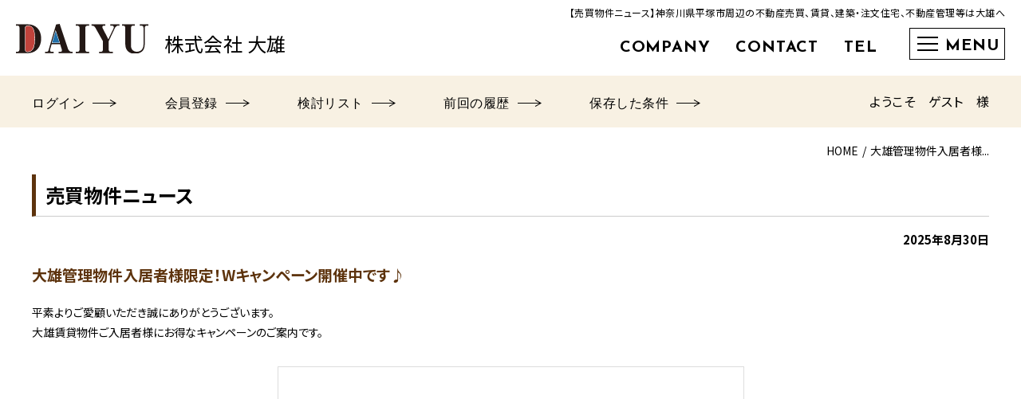

--- FILE ---
content_type: text/html; charset=UTF-8
request_url: https://www.daiyu-group.com/topics/d/34001/438122/
body_size: 6242
content:
<!DOCTYPE html>
<html lang="ja"><head prefix="og: http://ogp.me/ns#">
<!--ALL_HEAD_TOP_TAG start-->

<!--ALL_HEAD_TOP_TAG end-->
<meta charset="UTF-8">
<title>大雄管理物件入居者様限定！Wキャンペーン開催中です♪｜売買物件ニュース｜平塚の不動産や賃貸は株式会社大雄</title>
<meta name="description" content="大雄管理物件入居者様限定！Wキャンペーン開催中です♪。株式会社大雄は平塚で昭和49年に創業し、地域密着の不動産会社として住まいを通して本当の豊かさを皆様にご提案して参りました。平塚の賃貸や不動産はお任せください。大雄は不動産売買、賃貸管理、賃貸仲介等を取り扱う総合不動産業です。">
<meta name="keywords" content="大雄管理物件入居者様限定！Wキャンペーン開催中です♪,売買物件ニュース,不動産,平塚,賃貸,売買,平塚市,大雄">
<meta name="format-detection" content="telephone=no">
<meta property="og:type" content="article">
<meta property="og:title" content="大雄管理物件入居者様限定！Wキャンペーン開催中です♪｜売買物件ニュース｜平塚の不動産や賃貸は株式会社大雄">
<meta property="og:site_name" content="株式会社大雄">
<meta property="og:description" content="大雄管理物件入居者様限定！Wキャンペーン開催中です♪。株式会社大雄は平塚で昭和49年に創業し、地域密着の不動産会社として住まいを通して本当の豊かさを皆様にご提案して参りました。平塚の賃貸や不動産はお任せください。大雄は不動産売買、賃貸管理、賃貸仲介等を取り扱う総合不動産業です。">
<meta property="og:url" content="https://www.daiyu-group.com/topics/d/34001/438122/">
<meta property="og:image" content="https://www.daiyu-group.com/lib/images/corp/5000004232/IMG_OG.jpg">
<meta name="twitter:card" content="summary_large_image">
<meta name="twitter:title" content="大雄管理物件入居者様限定！Wキャンペーン開催中です♪｜売買物件ニュース｜平塚の不動産や賃貸は株式会社大雄">
<meta name="twitter:description" content="大雄管理物件入居者様限定！Wキャンペーン開催中です♪。株式会社大雄は平塚で昭和49年に創業し、地域密着の不動産会社として住まいを通して本当の豊かさを皆様にご提案して参りました。平塚の賃貸や不動産はお任せください。大雄は不動産売買、賃貸管理、賃貸仲介等を取り扱う総合不動産業です。">
<meta name="twitter:image:src" content="https://www.daiyu-group.com/lib/images/corp/5000004232/IMG_OG.jpg">
<link rel="canonical" href="https://www.daiyu-group.com/topics/d/34001/438122/">
<link rel="index" href="https://www.daiyu-group.com/">
<link rel="stylesheet" href="/lib/css/asp/common2.css">
<link rel="stylesheet" href="/lib/css/asp/asp_base.css">
<link rel="stylesheet" href="/lib/css/asp/topics/topics_detail_latest.css">
<link rel="stylesheet" href="/lib/css/asp/photoswipe.css" media="all">
<script src="/lib/js/jquery/jquery-1.12.4.min.js"></script>
<script src="/lib/js/jquery/common_gimmick.js"></script>
<style>
:root { --main-color: #5d330d;}
</style>
<!--HEAD_TAG start-->
<script>
var cssfile = [];
cssfile.push("/css/common_ezsearch.css");
cssfile.push("/css/header_footer_pc.css");
cssfile.push("/css/header_footer.css");
cssfile.push("/css/base_pc.css");
cssfile.push("/css/base.css");
cssfile.push("/css/common.css");
for(var i = 0; i < cssfile.length; i++){
	var css=document.createElement("link");
	css.setAttribute("rel","stylesheet");
	css.setAttribute("href",cssfile[i]);
	document.getElementsByTagName("head")[0].prepend(css);
}
// window.onload = function() {
//  var aspBg = document.getElementById("asp_bg");
//  aspBg.style.opacity = "0";
//  aspBg.style.zIndex = "-1";
// }
setTimeout (function() {
  var aspBg = document.getElementById("asp_bg");
  aspBg.style.opacity = "0";
  aspBg.style.zIndex = "-1";
}, 1000);
</script>
<meta name="viewport" content="width=1240">
<link rel="stylesheet" href="/lib/css/asp/common/modal_ver2.css">
<link rel="stylesheet" href="/css/ezsearch.css">
<link rel="shortcut icon" href="/favicon.ico">
<link rel="icon" href="/favicon.ico">
<link rel="apple-touch-icon" href="https://www.daiyu-group.com/apple-touch-icon.png">
<!--HEAD_TAG end-->
<!--ALL_HEAD_TAG start-->
<!-- Google tag (gtag.js) -->
<script async src="https://www.googletagmanager.com/gtag/js?id=G-ZQLR2S34SR"></script>
<script>
  window.dataLayer = window.dataLayer || [];
  function gtag(){dataLayer.push(arguments);}
  gtag('js', new Date());

  gtag('config', 'G-ZQLR2S34SR');
</script>
<!--ALL_HEAD_TAG end-->
</head>
<body>
<!--ALL_BODY_TOP_TAG start-->

<!--ALL_BODY_TOP_TAG end-->
<!--HEADER_TAG start-->
<div id="asp_bg"></div>
<div class="l-container p-container p-container--page">
<header id="js-header" class="l-header p-header" role="banner">
<div class="p-header__inner">
<h1 class="p-header__title">【売買物件ニュース】神奈川県平塚市周辺の不動産売買、賃貸、建築・注文住宅、不動産管理等は大雄へ</h1>
<div class="p-header__container">
<div class="p-header__heading">
<a href="/" class="p-header__logo c-logo"><span class="p-header__image"><img src="/images/common_logo_01.svg" width="166" height="37" alt="DAIYU"></span><span class="p-header__image_rev"><img src="/images/common_logo_01_rev.svg" width="166" height="37" alt="DAIYU"></span><span class="p-header__name">株式会社 大雄</span></a>
</div><!-- /.p-header__heading -->
<div class="p-navMenu p-navMenu--header">
<ul class="p-navMenu__list c-en">
<li class="p-navMenu__item"><a href="/company/" class="p-navMenu__link">COMPANY</a></li>
<li class="p-navMenu__item"><a href="/contact/" class="p-navMenu__link">CONTACT</a></li>
<li class="p-navMenu__item p-navMenu__item--dropdown">
<button type="button" class="p-navMenu__button c-en">TEL</button>
<div class="p-navContact p-navContact--header">
<div class="p-navContact__inner">
<ul class="p-navContact__list">
<li class="p-navContact__item">
<span class="p-navContact__name">中原店</span>
<span class="p-navContact__number pc"><span class="p-navContact__label">TEL.</span>0463-33-8000</span>
<a href="tel:0463338000" class="p-navContact__number sp_tb"><span class="p-navContact__label">TEL.</span>0463-33-8000</a>
</li>
<li class="p-navContact__item">
<span class="p-navContact__name">追分店(建築事業部)</span>
<span class="p-navContact__number pc"><span class="p-navContact__label">TEL.</span>0463-35-3600</span>
<a href="tel:0463353600" class="p-navContact__number sp_tb"><span class="p-navContact__label">TEL.</span>0463-35-3600</a>
</li>
</ul>
<p class="p-navContact__text"><span class="p-navContact__hour">営業時間／9：00‐17：00</span><span class="p-navContact__holiday">定休日／毎週火曜日・水曜日</span></p>
</div><!-- /.p-navContact__inner -->
</div><!-- /.p-navContact -->
</li>
</ul>
</div><!-- /.p-navMenu -->
</div><!-- /.p-header__container -->
<div class="p-header__menu" style="display: none;">
<div id="js-menu-toggle" class="p-header__toggle c-button">
<div id="js-menu-hamburger" class="p-header__hamburger c-hamburger">
<span></span>
<span></span>
<span></span>
</div>
</div><!-- /.p-header__toggle -->
</div><!-- /.p-header__menu -->
<div id="js-menu" class="p-gnav c-modal">
<div class="p-navHeader">
<div class="p-navHeader__inner">
<div class="p-navHeader__title">神奈川県平塚市周辺の不動産売買、賃貸、建築・注文住宅、不動産管理等は大雄へ</div>
<div class="p-navHeader__container">
<div class="p-navHeader__heading">
<a href="" class="p-navHeader__logo c-logo"><span class="p-navHeader__image"><img src="/images/common_logo_01_rev.svg" width="166" height="37" alt="DAIYU"></span><span class="p-navHeader__name">株式会社 大雄</span></a>
</div><!-- /.p-navHeader__heading -->
</div><!-- /.p-navHeader__container -->
</div><!-- /.p-navHeader__inner -->
<div class="p-navMenu p-navMenu--nav">
<ul class="p-navMenu__list c-en">
<li class="p-navMenu__item"><a href="/company/" class="p-navMenu__link">COMPANY</a></li>
<li class="p-navMenu__item"><a href="/contact/" class="p-navMenu__link">CONTACT</a></li>
</ul>
<div class="p-navContact p-navContact--nav">
<div class="p-navContact__inner">
<ul class="p-navContact__list">
<li class="p-navContact__item">
<span class="p-navContact__name">中原店</span>
<span class="p-navContact__number pc"><span class="p-navContact__label">TEL.</span>0463-33-8000</span>
<a href="tel:0463338000" class="p-navContact__number sp_tb"><span class="p-navContact__label">TEL.</span>0463-33-8000</a>
</li>
<li class="p-navContact__item">
<span class="p-navContact__name">追分店(建築事業部)</span>
<span class="p-navContact__number pc"><span class="p-navContact__label">TEL.</span>0463-35-3600</span>
<a href="tel:0463353600" class="p-navContact__number sp_tb"><span class="p-navContact__label">TEL.</span>0463-35-3600</a>
</li>
</ul>
<p class="p-navContact__text"><span class="p-navContact__hour">営業時間／9：00‐17：00</span><span class="p-navContact__holiday">定休日／毎週火曜日・水曜日</span></p>
</div><!-- /.p-navContact__inner -->
</div><!-- /.p-navContact -->
</div><!-- /.p-navMenu -->
</div><!-- /.p-navHeader -->
<div class="c-modal__contents" role="dialog">
<div class="c-modal__inner">
<nav class="p-gnav__menu" role="navigation">
<div class="p-gnav__row">
<div class="p-gnav__title c-en">CONTENT</div><!-- /.p-gnav__title -->
<ul class="p-gnav__list">
<li class="p-gnav__item"><a href="/realestate/" class="p-gnav__link">売買物件</a></li>
<li class="p-gnav__item"><a href="/rent/" class="p-gnav__link">賃貸物件</a></li>
<li class="p-gnav__item"><a href="/kenchiku/" class="p-gnav__link">建築・注文住宅</a></li>
<li class="p-gnav__item"><a href="/management/" class="p-gnav__link">不動産管理</a></li>
<li class="p-gnav__item"><a href="/topics/" class="p-gnav__link">総合ニュース</a></li>
<li class="p-gnav__item"><a href="/realestate/topics/" class="p-gnav__link">売買物件ニュース</a></li>
<li class="p-gnav__item"><a href="/rent/topics/" class="p-gnav__link">賃貸物件ニュース</a></li>
<li class="p-gnav__item"><a href="/kenchiku/topics/" class="p-gnav__link">建築・注文住宅ニュース</a></li>
<li class="p-gnav__item"><a href="/voice/" class="p-gnav__link">お客様の声</a></li>
<li class="p-gnav__item"><a href="/sdgs/" class="p-gnav__link">SDGs</a></li>
<li class="p-gnav__item"><a href="/petbottle/" class="p-gnav__link">ペットボトルキャップ</a></li>
<li class="p-gnav__item"><a href="/t-point/" class="p-gnav__link">Tポイント</a></li>
<li class="p-gnav__item"><a href="/favor/" class="p-gnav__link">特典紹介</a></li>
<li class="p-gnav__item"><a href="/sitemap/" class="p-gnav__link">サイトマップ</a></li>
</ul>
</div>
<!-- /.p-gnav__row -->
<div class="p-gnav__row">
<div class="p-gnav__title c-en">ABOUT COMPANY</div><!-- /.p-gnav__title -->
<ul class="p-gnav__list">
<li class="p-gnav__item"><a href="/advantage/" class="p-gnav__link">大雄の強み</a></li>
<li class="p-gnav__item"><a href="/company/" class="p-gnav__link">会社案内</a></li>
<li class="p-gnav__item"><a href="/shop/" class="p-gnav__link">店舗紹介</a></li>
<li class="p-gnav__item"><a href="/staff/" class="p-gnav__link">スタッフ紹介</a></li>
<li class="p-gnav__item"><a href="/recruit/" class="p-gnav__link">採用情報</a></li>
<li class="p-gnav__item"><a href="/blog/" class="p-gnav__link">スタッフブログ</a></li>
<li class="p-gnav__item"><a href="/topics/lst/34001/1100000313/" class="p-gnav__link">WEB広告</a></li>
<li class="p-gnav__item"><a href="/policy/" class="p-gnav__link">プライバシーポリシー</a></li>
</ul>
</div><!-- /.p-gnav__row -->
</nav><!-- /.p-gnav__menu -->
<div class="p-navCompany">
<a href="/" class="p-navCompany__logo c-logo">
<span class="p-navCompany__en"><img src="/images/common_logo_01_rev.svg" width="222" height="50" alt="DAIYU"></span>
<span class="p-navCompany__jp">株式会社大雄</span>
</a>
<p class="p-navCompany__text"><span class="p-navCompany__hour">営業時間／9：00‐17：00</span><span class="p-navCompany__holiday">定休日／毎週火曜日・水曜日</span></p>
<ul class="p-navCompany__list">
<li class="p-navCompany__item">
<div class="p-navCompany__name">中原店</div>
<div class="p-navCompany__address"><span class="p-navCompany__post">〒254-0075</span><span class="p-navCompany__locate">神奈川県平塚市中原1-17-1</span></div>
<div class="p-navCompany__contact"><a href="tel:0463-33-8000" class="p-navCompany__tel">TEL：0463-33-8000</a><span class="p-navCompany__fax">FAX：0463-33-8080</span></div>
</li>
<li class="p-navCompany__item">
<div class="p-navCompany__name">追分店</div>
<div class="p-navCompany__address"><span class="p-navCompany__post">〒254-0047</span><span class="p-navCompany__locate">神奈川県平塚市追分6-3</span></div>
<div class="p-navCompany__contact"><a href="tel:0463-35-3600" class="p-navCompany__tel">TEL：0463-35-3600</a><span class="p-navCompany__fax">FAX：0463-35-1800</span></div>
</li>
</ul>
</div><!-- /.p-navCompany -->
<button id="js-menu-close" class="p-closeButton c-en" type="button"><i class="p-closeButton__icon"></i><span class="p-closeButton__label">CLOSE</span></button>
</div><!-- /.c-modal__inner -->
</div><!-- /.c-modal__contents -->
</div><!-- /.c-modal -->
</div><!-- /.l-header__inner -->
</header><!-- /.l-header -->
<main id="js-contents" class="l-main p-main p-main--inside">
<div class="p-main__heading">
    <div class="member_box">
        <div class="member_box__in c-inner">
            <div class="nav_area">
                <nav class="p-memberNavigation p-memberNavigation--head">
                    <ul class="p-memberNavigation__list">
                        <li class="p-memberNavigation__item"><a href="/realestate/login/" class="c-link c-link--menu">ログイン<i class="c-link__arrow c-icon-arrow_right"></i></a></li>
                        <li class="p-memberNavigation__item"><a href="/realestate/member/" class="c-link c-link--menu">会員登録<i class="c-link__arrow c-icon-arrow_right"></i></a></li>
                        <li class="p-memberNavigation__item"><a href="/mysearch/stock.php?sbt=bb&trcd=34001" class="c-link c-link--menu">検討リスト<i class="c-link__arrow c-icon-arrow_right"></i></a></li>
                        <li class="p-memberNavigation__item"><a href="/mysearch/history.php?trcd=34001" class="c-link c-link--menu">前回の履歴<i class="c-link__arrow c-icon-arrow_right"></i></a></li>
                        <li class="p-memberNavigation__item"><a href="/mysearch/stock_cond.php?trcd=34001" class="c-link c-link--menu">保存した条件<i class="c-link__arrow c-icon-arrow_right"></i></a></li>
                    </ul>
                </nav>
            </div>
            <div>ようこそ　ゲスト　様</div>
        </div>
    </div>
</div>
<!--HEADER_TAG end-->
<article>
<div id="asp_content">
<div class="topic_path">
<ul><li><a href="https://www.daiyu-group.com/">HOME</a></li><li>大雄管理物件入居者様...</li></ul>
</div>
<p class="asp_pageTitle">売買物件ニュース</p>
<div class="asp_topics_wrap">
<div id="asp_topics_detail">
<p class="asp_topics_day">2025年8月30日</p>
<div class="asp_topics_title">
<h1 class="asp_topics_title_h">大雄管理物件入居者様限定！Wキャンペーン開催中です♪</h1>
</div>
<div class="asp_topics_comment1">
<p>平素よりご愛顧いただき誠にありがとうございます。<br />
大雄賃貸物件ご入居者様にお得なキャンペーンのご案内です。</p>
</div>
<div id="asp_topics_photo">
<ul>
<li>
<span><a href="/lib//images/trade/34001/topics_438122_1.jpg" class="asp_topics_swipe" rel="group1" data-pswp-uid="2"><img src="/img_out/?img=/images/trade/34001/topics_438122_1.jpg&amp;w=480&amp;h=480" srcset="/img_out/?img=/images/trade/34001/topics_438122_1.jpg&amp;w=480&amp;h=480 1x, /img_out/?img=/images/trade/34001/topics_438122_1.jpg&amp;w=960&amp;h=960 2x" alt='' loading="lazy"></a></span>
<p></p>
</li>
</ul>
</div>
<div class="asp_topics_comment2">
<p>☆キャンペーン1☆<br />
大雄賃貸物件にご入居の方がマイホームをご購入いただいた場合<br />
仲介料50％お値引き！<br />
もしくは相当額のお値引き！<br />
のどちらかをサービス致します。<br />
<br />
☆キャンペーン2☆<br />
売買物件のご契約者様にもれなく<br />
クオカード5,000円分プレゼント！<br />
※1,000万円以上のご契約とさせて頂きます。<br />
<br />
<br />
お得なこの機会に是非、お問合せ下さいませ♪</p>
</div>
<div class="asp_topics_inquiry_btn">
<a href="https://www.daiyu-group.com/asp/inq_inpt?trcd=34001&amp;tpa_cd=1100000310&amp;tp_cd=438122" target="_blank">お問い合わせ・資料請求(無料)</a>
</div>
</div><!-- asp_topics_wrap -->
</div><!-- asp_content -->
</article>
<!--FOOTER_TAG start-->
    </main>
    <footer class="l-footer p-footer">
  <div class="p-footer__copy c-en">LIVE WITH A SMILE EVERY DAY</div>
  <div class="p-footer__container">
      <div class="c-inner">
          <div class="p-footer__row p-footer__row--grid">
              <div class="p-footer__coltop">
                  <a href="/" class="p-footer__logo c-logo">
                      <span class="p-footer__en"><img src="/images/common_logo_01.svg" width="222" height="50" alt="DAIYU"></span>
                      <span class="p-footer__jp">株式会社大雄</span>
                  </a>
                  <img src="/images/5thlogo.png" class="f-5thimage">
              </div><!-- /.p-footer__col -->
              <div class="p-footer__col">
                  <ul class="p-footer__list">
                      <li class="p-footer__item"><div class="p-footer__name">中原店</div><div class="p-footer__address"><span class="p-footer__post">〒254-0075</span><span class="p-footer__locate">神奈川県平塚市中原1-17-1</span></div><div class="p-footer__contact"><a href="tel:0463-33-8000" class="p-footer__tel">TEL：0463-33-8000</a><span class="p-footer__fax">FAX：0463-33-8080</span></div></li>
                      <li class="p-footer__item"><div class="p-footer__name">追分店</div><div class="p-footer__address"><span class="p-footer__post">〒254-0047</span><span class="p-footer__locate">神奈川県平塚市追分6-3</span></div><div class="p-footer__contact"><a href="tel:0463-35-3600" class="p-footer__tel">TEL：0463-35-3600</a><span class="p-footer__fax">FAX：0463-35-1800</span></div></li>
                  </ul>
                  <p class="p-footer__text"><span class="p-footer__hour">営業時間／9：00‐17：00</span><span class="p-footer__holiday">定休日／毎週火曜日・水曜日</span></p>
              </div><!-- /.p-footer__col -->
          </div><!-- /.p-footer__row -->
          <div class="p-footer__row p-footer__row--content">
              <div class="p-sitemap">
                  <div class="p-sitemap__group">
                      <div class="p-sitemap__label c-en">CONTENT</div>
                      <ul class="p-sitemap__list">
                          <li class="p-sitemap__item"><a href="/realestate/" class="p-sitemap__link">売買物件</a></li>
                          <li class="p-sitemap__item"><a href="/rent/" class="p-sitemap__link">賃貸物件</a></li>
                          <li class="p-sitemap__item"><a href="/kenchiku/" class="p-sitemap__link">建築・注文住宅</a></li>
                          <li class="p-sitemap__item"><a href="/management/" class="p-sitemap__link">不動産管理</a></li>
                          <li class="p-sitemap__item"><a href="/topics/" class="p-sitemap__link">総合ニュース</a></li>
                          <li class="p-sitemap__item"><a href="/realestate/topics/" class="p-sitemap__link">売買物件ニュース</a></li>
                          <li class="p-sitemap__item"><a href="/rent/topics/" class="p-sitemap__link">賃貸物件ニュース</a></li>
                          <li class="p-sitemap__item"><a href="/kenchiku/topics/" class="p-sitemap__link">建築・注文住宅ニュース</a></li>
                          <li class="p-sitemap__item"><a href="/voice/" class="p-sitemap__link">お客様の声</a></li>
                          <li class="p-sitemap__item"><a href="/contents/lst/34001/1100000306/" class="p-sitemap__link">建物施工例</a></li>
                          <li class="p-sitemap__item"><a href="/reform/" class="p-sitemap__link">リフォーム施工例</a></li>
                          <li class="p-sitemap__item"><a href="/sdgs/" class="p-sitemap__link">SDGs</a></li>
                          <li class="p-sitemap__item"><a href="/petbottle/" class="p-sitemap__link">ペットボトルキャップ</a></li>
                          <li class="p-sitemap__item"><a href="/t-point/" class="p-sitemap__link">Tポイント</a></li>
                          <li class="p-sitemap__item"><a href="/favor/" class="p-sitemap__link">特典紹介</a></li>
                          <li class="p-sitemap__item"><a href="/contact/" class="p-sitemap__link">お問い合わせ</a></li>
                          <li class="p-sitemap__item"><a href="/sitemap/" class="p-sitemap__link">サイトマップ</a></li>
                      </ul>
                  </div><!-- /.p-sitemap__group -->
                  <div class="p-sitemap__group">
                      <div class="p-sitemap__label c-en">ABOUT COMPANY</div>
                      <ul class="p-sitemap__list">
                          <li class="p-sitemap__item"><a href="/advantage/" class="p-sitemap__link">大雄の強み</a></li>
                          <li class="p-sitemap__item"><a href="/company/" class="p-sitemap__link">会社案内</a></li>
                          <li class="p-sitemap__item"><a href="/shop/" class="p-sitemap__link">店舗紹介</a></li>
                          <li class="p-sitemap__item"><a href="/staff/" class="p-sitemap__link">スタッフ紹介</a></li>
                          <li class="p-sitemap__item"><a href="/recruit/" class="p-sitemap__link">採用情報</a></li>
                          <li class="p-sitemap__item"><a href="/blog/" class="p-sitemap__link">スタッフブログ</a></li>
                          <li class="p-sitemap__item"><a href="/topics/lst/34001/1100000313/" class="p-sitemap__link">WEB広告</a></li>
                          <li class="p-sitemap__item"><a href="/policy/" class="p-sitemap__link">プライバシーポリシー</a></li>
                      </ul>
                  </div><!-- /.p-sitemap__group -->
              </div><!-- /.p-sitemap -->
              <div class="p-footer__sponsor">
                  <a href="http://www.bellmare.co.jp/" class="p-footer__banner" rel="nofollow" target="_blank"><img src="/images/common_banner_01.jpg" width="310" height="200" alt="湘南ベルマーレ"></a>
                  <p>株式会社 大雄は、<br>湘南ベルマーレのクラブパートナーです</p>
              </div><!-- /.p-footer__sponsor -->
          </div><!-- /.p-footer__row -->
          <p class="p-footer__description">神奈川県平塚市周辺の土地・戸建・マンション他、<br class="sp">住居用・事業用・農業用地等の不動産売買、<br>平塚市、大磯、二宮、秦野周辺の不動産情報なら、<br class="sp">株式会社大雄へ！</p>
          <p class="p-footer__description">
              <a href="https://www.daiyu-group.com/kenchiku/" style="display:inline-block; margin:10px 10px 30px;">平塚エリアの注文住宅・建築</a>
              <a href="https://www.daiyu-group.com/kenchiku/zeh/" style="display:inline-block;  margin:10px 10px 30px;">ZEH</a>
          </p>
      </div><!-- /.c-inner -->
  </div><!-- /.p-footer__container -->
  <div class="p-footer__copyright"><small>Copyright(C) <script type="text/javascript">document.write(new Date().getFullYear()); </script> DAIYU co.,ltd All rights reserved.</small></div>
</footer><!-- /.l-footer -->
<div id="js-pageTop" class="p-pageTop"><a href="#" class="p-pageTop__link"><i class="p-pageTop__icon"></i></a></div>
</div><!-- /.l-container -->
<script src="/lib/js/asp/common/make_m_window.js"></script>
<script src="/script_js/picturefill.min.js"></script>
<script src="/script_js/ofi.min.js"></script>
<script src="/script_js/common.js"></script>
<script src="/script_js/map.js"></script>
<script src="/script_js/login_check.js"></script>
<script src="/lib/js/asp/common/check_mem.js"></script>
<!--FOOTER_TAG end-->
<script type="application/ld+json">
{
	"@context": "http://schema.org",
	"@graph":
	[
		{
			"@type": "Organization",
			"logo": "https://www.daiyu-group.com/lib/images/corp/5000004232/IMG_LOGO.jpg",
			"image": [
				"https://www.daiyu-group.com/lib/images/corp/5000004232/IMG_FILE1.jpg",
				"https://www.daiyu-group.com/lib/images/corp/5000004232/IMG_FILE2.jpg"
			],
			"url": "https://www.daiyu-group.com/",
			"name": "株式会社大雄",
			"description": "株式会社大雄は平塚で昭和49年に創業し、地域密着の不動産会社として住まいを通して本当の豊かさを皆様にご提案して参りました。平塚の賃貸や不動産はお任せください。大雄は不動産売買、賃貸管理、賃貸仲介等を取り扱う総合不動産業です。",
			"telephone": "+81-463-33-8000",
			"address": {
				"@type": "PostalAddress",
				"streetAddress": "1-17-1",
				"addressLocality": "平塚市",
				"addressRegion": "神奈川県",
				"postalCode": "254-0075",
				"addressCountry": "JP"
			}
		},
		{
			"@type": "WebSite",
			"url": "https://www.daiyu-group.com/",
			"name": "株式会社大雄"
		}
	]
}
</script><script type="application/ld+json">
{
"@context": "http://schema.org",
"@type": "BreadcrumbList",
"itemListElement":[
{"@type": "ListItem","position":1,"item":{"@id": "https://www.daiyu-group.com/","name": "株式会社大雄"}},
{"@type": "ListItem","position":2,"item":{"@id": "https://www.daiyu-group.com/topics/d/34001/438122/","name": "大雄管理物件入居者様限定！Wキャンペーン開催中です♪"}}
]
}
</script>
<script>
	$(function(){
		//カテゴリとバックナンバーの取得
		if(1 != 1){
			GetCategoryBackNum();
		}
	});
	
function GetCategoryBackNum(){

	var trcd = 34001;
	var topics_asp_cd = 1100000310;
	var param = 'trcd='+trcd+'&topics_asp_cd='+topics_asp_cd+'&get=1';
	
	$.ajax({
		type	: "GET",
		url		: "/php-bin/asp/topics/topics_classification.php?"+param,
		async	: true,
		cache	: false,
		success	: function(data){
			if(data != ''){
				$("#asp_topics_loading").remove();
				$("#asp_topics_classification").html(data);
			}else {
				$("#asp_topics_classification").remove();
			}
		}
	});
}
</script>
<!--ALL_BODY_TAG start-->

<!--ALL_BODY_TAG end-->
<script src="/lib/js/asp/common/jquery.photoswipe.js"></script>
<script>
;(function($){
    $(function(){
        $('a.asp_topics_swipe').photoSwipe();
    });
})(jQuery);
</script>
</body>
</html>

--- FILE ---
content_type: text/css
request_url: https://www.daiyu-group.com/lib/css/asp/topics/topics_detail_latest.css
body_size: 1749
content:
@charset "UTF-8";

/*---------------------------------
topics_style
---------------------------------*/
#asp_content #asp_topics_detail{ text-align: left;}
#asp_content #asp_topics_detail .asp_topics_title{ margin-bottom: 20px; word-break: break-all;}
#asp_content #asp_topics_detail .asp_topics_title .asp_topics_title_h{ font-size: 19px; line-height: 1.6; text-align: left; font-weight: 700; color: var(--main-color);}
#asp_content #asp_topics_detail .asp_topics_day{ text-align: right; font-size: 15px; line-height: 1.2; font-weight: 700; margin-bottom: 20px;}
#asp_content #asp_topics_detail .asp_topics_comment1,
#asp_content #asp_topics_detail .asp_topics_comment2{ font-size: 14px; line-height: 1.8; margin-bottom: 30px; word-break: break-all;}
#asp_content #asp_topics_detail .asp_topics_comment1 a,
#asp_content #asp_topics_detail .asp_topics_comment2 a{ color: var(--main-color)/*------------------- color -------------------*/; cursor: pointer; -webkit-transition: .2s; -ms-transition: .2s; transition: .2s;}
#asp_content #asp_topics_detail .asp_topics_comment1 a:hover,
#asp_content #asp_topics_detail .asp_topics_comment2 a:hover{ opacity: 0.4;}
#asp_content #asp_topics_detail #asp_topics_photo{ margin-bottom: 30px;}
#asp_content #asp_topics_detail #asp_topics_photo ul{ display: flex; flex-wrap: wrap; justify-content:center;}
#asp_content #asp_topics_detail #asp_topics_photo ul li{ width: calc((100% - 30px)/2); margin-bottom: 30px;}
#asp_content #asp_topics_detail #asp_topics_photo ul li:nth-child(2n){ margin-left: 30px;}
#asp_content #asp_topics_detail #asp_topics_photo ul li span{ display: block; width: 100%; height: 0; background-color: #fff; padding-top: 75%; overflow: hidden; position: relative; border: 1px solid #ddd; box-sizing: border-box;}
#asp_content #asp_topics_detail #asp_topics_photo ul li span img{ width: 100%; height: 100%; object-fit: contain; position: absolute; inset: 0; webkit-transition: .2s; -ms-transition: .2s; transition: .2s;}
#asp_content #asp_topics_detail #asp_topics_photo ul li span:hover img{ opacity: 0.7;}
#asp_content #asp_topics_detail #asp_topics_photo ul li p{ margin-top: 10px; font-size: 14px; line-height: 1.3em; word-break: break-all;}
#asp_content #asp_topics_detail .asp_topics_tag{ display: flex; align-items: center; justify-content: flex-end; flex-wrap: wrap; margin: 50px 0 0; border-bottom: 1px solid #ddd; padding: 0 0 15px; box-sizing: border-box;}
#asp_content #asp_topics_detail .asp_topics_tag span{ font-size:12px; height: 22px; line-height: 22px; display: block; padding: 0 8px; box-sizing: border-box; margin-right: 3px; background-color:var(--main-color)/*------------------- color -------------------*/; color: #fff; text-decoration: none; -webkit-transition: .2s; -ms-transition: .2s; transition: .2s;}
#asp_content #asp_topics_detail .asp_topics_tag a{ display: block;}
#asp_content #asp_topics_detail .asp_topics_tag a:hover span{ opacity: 0.6;}

/*---------------------------------
.asp_topics_inquiry_btn
---------------------------------*/
#asp_content .asp_topics_inquiry_btn{ text-align: center;}
#asp_content .asp_topics_inquiry_btn a{ display: inline-block; padding: 30px 60px 25px; font-size: 21px; line-height: 1.8; color: #fff; font-weight: 700; text-decoration: none; background-color: var(--main-color); border-radius: 10px; webkit-transition: .2s; -ms-transition: .2s; transition: .2s;}
#asp_content .asp_topics_inquiry_btn a:hover{ opacity: 0.7;}
#asp_content #asp_topics_detail .asp_topics_font-size1,
#asp_content #asp_topics_detail .font-size1{ font-size:14px!important;}
#asp_content #asp_topics_detail .asp_topics_font-size2,
#asp_content #asp_topics_detail .font-size2{ font-size:18px!important;}
#asp_content #asp_topics_detail .asp_topics_font-size3,
#asp_content #asp_topics_detail .font-size3{ font-size:24px!important;}
#asp_content #asp_topics_detail .asp_topics_font-size1,
#asp_content #asp_topics_detail .font-size1,
#asp_content #asp_topics_detail .asp_topics_font-size2,
#asp_content #asp_topics_detail .font-size2,
#asp_content #asp_topics_detail .asp_topics_font-size3,
#asp_content #asp_topics_detail .font-size3{ line-height:1.4!important;}
#asp_content #asp_topics_detail .asp_topics_black,
#asp_content #asp_topics_detail .black{ color:#000!important;}
#asp_content #asp_topics_detail .asp_topics_red,
#asp_content #asp_topics_detail .red{ color:#F00!important;}
#asp_content #asp_topics_detail .asp_topics_blue,
#asp_content #asp_topics_detail .blue{ color:#00F!important;}
#asp_content #asp_topics_detail .asp_topics_green,
#asp_content #asp_topics_detail .green{ color:#060!important;}
#asp_content #asp_topics_detail .asp_topics_orange,
#asp_content #asp_topics_detail .orange{ color:#F90!important;}
#asp_content #asp_topics_detail .asp_topics_purple,
#asp_content #asp_topics_detail .purple{ color:#909!important;}
#asp_content #asp_topics_detail .asp_topics_bold,
#asp_content #asp_topics_detail .bold{ font-weight:700!important;}

/*---------------------------------
#asp_topics_category_list,#asp_topics_archive_list
---------------------------------*/
#asp_content #asp_topics_classification{ margin-top: 35px; padding: 30px 30px; box-sizing: border-box; position: relative; min-height: 100px;}
#asp_content #asp_topics_classification:before{ content: ''; z-index: 0; position: absolute; top: 0; left: 0; display: block; width: 100%; height: 100%; background-color: var(--main-color)/*------------------- color -------------------*/; opacity: 0.1;}
#asp_content #asp_topics_category_list,
#asp_content #asp_topics_archive_list{ margin-bottom: 30px; position: relative; z-index: 1;}
#asp_content .asp_topics_tc_inner:last-child{ margin-bottom: 0!important;}
#asp_content #asp_topics_category_list .asp_topics_list_title,
#asp_content #asp_topics_archive_list .asp_topics_list_title{ text-align: left; font-size:15px; line-height:1.2; font-weight:700; margin-bottom: 10px; color:var(--main-color)/*------------------- color -------------------*/;}
#asp_content #asp_topics_category_list ul{ display: flex; justify-content: left; flex-wrap: wrap;}
#asp_content #asp_topics_category_list ul li{ margin: 2px 0;}
#asp_content #asp_topics_category_list ul li a{ font-size:13px; line-height: 25px; height: 25px; display: block; padding: 0 8px; box-sizing: border-box; margin-right: 3px; background-color:var(--main-color)/*------------------- color -------------------*/; color: #fff; text-decoration: none; cursor: pointer; -webkit-transition: .2s; -ms-transition: .2s; transition: .2s;}
#asp_content #asp_topics_category_list ul li a:hover{ opacity: 0.6;}
#asp_content #asp_topics_archive_list .asp_topics_archive_list{ display: flex; text-align: left; align-items: center; padding: 10px 0; box-sizing: border-box;}
#asp_content #asp_topics_archive_list .asp_topics_archive_list:last-child{ padding: 10px 0 0;}
#asp_content #asp_topics_archive_list .asp_topics_archive_list p.asp_topics_year{ font-size:14px; width: 90px; font-weight: 700;}
#asp_content #asp_topics_archive_list .asp_topics_archive_list ul{ display: flex; flex-wrap: wrap; width: calc(100% - 90px);}
#asp_content #asp_topics_archive_list .asp_topics_archive_list ul li{ width: calc(16.6666% - 5px); text-align: center; margin-right: 5px; margin-bottom: 5px;}
#asp_content #asp_topics_archive_list .asp_topics_archive_list ul li:nth-child(6n){ margin-right: 0;}
#asp_content #asp_topics_archive_list .asp_topics_archive_list ul li a{ display: block; border: 1px solid #fff; box-sizing: border-box; padding: 8px 0; font-size:14px; text-decoration: none; color: #000; cursor: pointer; -webkit-transition: .2s; -ms-transition: .2s; transition: .2s;}
#asp_content #asp_topics_archive_list .asp_topics_archive_list ul li a:hover{ background-color: #fff;}
#asp_content #asp_topics_classification .asp_topics_search_hidden{ display: none;}

/*---------------------------------
.asp_topics_go_list_top
---------------------------------*/
#asp_content .asp_topics_go_list_top{ text-align: center; margin: 35px 0 0;}
#asp_content .asp_topics_go_list_top a{ display: inline-block; font-size: 14px; font-weight: 700; text-decoration: none; padding: 10px 20px; border-radius: 5px; color: var(--main-color)/*------------------- color -------------------*/; border: 1px solid var(--main-color)/*------------------- color -------------------*/; cursor: pointer; -webkit-transition: .2s; -ms-transition: .2s; transition: .2s;}
#asp_content .asp_topics_go_list_top a:hover{ opacity: 0.4;}

/*---------------------------------
topics_loading
---------------------------------*/
#asp_content #asp_topics_classification #asp_topics_loading{ z-index: 1; width: 100px; height: 20px; margin: -10px auto 0;/*position: absolute; top: 50%; left: 50%; transform: translate(-50%,-50%);*/}
#asp_content #asp_topics_classification .asp_topics_loader,
#asp_content #asp_topics_classification .asp_topics_loader:before,
#asp_content #asp_topics_classification .asp_topics_loader:after { border-radius: 50%; width: 2em; height: 2em; -webkit-animation-fill-mode: both; animation-fill-mode: both; -webkit-animation: load7 1.8s infinite ease-in-out; animation: load7 1.8s infinite ease-in-out;}
#asp_content #asp_topics_classification .asp_topics_loader { color: #ffffff; font-size: 10px; margin: 0 auto; position: relative; text-indent: -9999em; -webkit-transform: translateZ(0); -ms-transform: translateZ(0); transform: translateZ(0); -webkit-animation-delay: -0.16s; animation-delay: -0.16s;}
#asp_content #asp_topics_classification .asp_topics_loader:before,
#asp_content #asp_topics_classification .asp_topics_loader:after { content: ''; position: absolute; top: 0;}
#asp_content #asp_topics_classification .asp_topics_loader:before { left: -3em; -webkit-animation-delay: -0.32s; animation-delay: -0.32s;}
#asp_content #asp_topics_classification .asp_topics_loader:after { left: 3em;}
@-webkit-keyframes load7 {
  0%, 80%, 100% { box-shadow: 0 2.5em 0 -1.3em;}
  40% { box-shadow: 0 2.5em 0 0;}
}
@keyframes load7 {
  0%, 80%, 100% { box-shadow: 0 2.5em 0 -1.3em;}
  40% { box-shadow: 0 2.5em 0 0;}
}

--- FILE ---
content_type: text/css
request_url: https://www.daiyu-group.com/lib/css/asp/common/modal_ver2.css
body_size: 432
content:
@charset "UTF-8";

/*-----------------------------------

CSS Information

File name:			modal_ver2.css

-----------------------------------*/

/*==================================================
modal_window用
==========*/
body{position:relative;width:100%;height:100%;}
div#m_window{width:100%!important;height:100%!important;text-align:center;display:none;position: fixed;top:0;z-index:100000;cursor:pointer;}
#m_window .bkg{position:fixed;top:0;left:0;width:100%;height:100%;background-color:rgba(0,0,0,0.75);z-index:10010;cursor:pointer;}
#m_window .m_inner {position: absolute;left: 50%;top: 50%;z-index: 10000020;transform: translate(-50%, -50%);box-sizing: border-box;border-radius: 8px;text-align:center;background-repeat:  no-repeat;background-position:center center;background-size:50px 50px;}
#m_window .m_inner iframe{margin:0 auto;background-color:transparent;width:100%;height:100%!important;border:none;}


--- FILE ---
content_type: text/css
request_url: https://www.daiyu-group.com/css/ezsearch.css
body_size: 1067
content:
@charset "UTF-8";

.p-header,
.p-footer {
  font-size: 16px;
  font-size: 1.6rem;
}

#asp_bg{
  background: #fff;
  height: 100%;
  width: 100%;
  position: fixed;
  left: 0;
  top: 0;
  z-index: 9999;
}

.p-main__heading {
  font-size: 16px;
  font-size: 1.6rem;
  height: 65px;
  margin-bottom: 20px;
}

.nav_area + div {
  margin-top: -8px;
}

#asp_content {
  width: 1200px;
  margin: 0 auto;
}

#asp_content .asp_pageTitle {
  font-size: 24px;
  line-height: 1.5;
  font-weight: 700;
  color: #000;
  text-align: left;
  height: auto;
  margin: 0 0 20px;
  padding: 8px 0 8px 12px;
  border-left: 5px solid #5d330d;
  border-bottom: 1px solid #CCC;
}

#asp_content .page_title {
  font-size: 24px;
  line-height: 1.5;
  font-weight: 700;
  color:#000;
  text-align: left;
  height: auto;
  margin: 0 0 20px;
  padding: 8px 0 8px 12px;
  border-left: 5px solid #5d330d;
  border-bottom: 1px solid #CCC;
}

#asp_content .topic_path{
  clear: both;
  padding: 0 0 20px;
}

#asp_content .topic_path ul{
  width: 100%;
  text-align: right;
}

#asp_content .topic_path li{
  font-size: 14px;
  line-height: 1.4;
  font-weight: 400;
  color: #000;
  vertical-align: top;
  display: inline-block;
}
#asp_content .topic_path li:before{
  content: '/';
  color: #000;
  font-weight: 400;
  margin-left: 5px;
  margin-right: 5px;
}
#asp_content .topic_path li:first-child:before{
  content: "";
  margin: 0;
}
#asp_content .topic_path li a{
  font-weight: 400;
  color: #000;
  text-decoration: none;
}
#asp_content .topic_path li a:hover{
  opacity: .8;
}

#asp_content .asp_ms_itm.bb table td {
  vertical-align: middle;
}

#asp_content #asp_ms_list .asp_ms_box .left .outline table th {
  vertical-align: middle;
}

#asp_content .box_member{
  font-size: 1px;
  line-height: 0;
  background-color: #fff;
  margin-bottom: 20px!important;
}
#asp_content .box_member img{
  height: auto;
  width: 100%;
  transition: opacity .3s;
}
#asp_content .box_member a:hover img{
  opacity: .8;
}


p.sp_note {font-size: 14px;line-height: 1.6!important;text-align: left;margin: 0 0 40px!important;}






/* 一覧会員表示 */
#asp_content .asp_main_contents .obj_list .box_member{background-color:#FFF;border:1px solid #CCC;margin:0 0 20px;padding:4px 0 0;position:relative;}
#asp_content .asp_main_contents .obj_list .box_member:hover{opacity:0.7;filter:alpha(opacity=70);}
#asp_content .asp_main_contents .obj_list .box_member .obj_list_box_header{margin:0 4px;}
#asp_content .asp_main_contents .obj_list .box_member .obj_list_box_header .obj_list_box_header_check{}
#asp_content .asp_main_contents .obj_list .box_member .obj_list_box_header .obj_list_box_header_check img{margin:24px 0 0;opacity:0.5;filter:alpha(opacity=50);width: 26px;}

#asp_content .asp_main_contents .obj_list .box_member.asp_deco_list_kind_bb_11 .obj_list_box_header{background-color:#c83246;}
#asp_content .asp_main_contents .obj_list .box_member.asp_deco_list_kind_bb_11 .obj_list_box_header .obj_list_box_header_check{background-color:#c83246;}
#asp_content .asp_main_contents .obj_list .box_member.asp_deco_list_kind_bb_12 .obj_list_box_header{background-color:#006eaf;}
#asp_content .asp_main_contents .obj_list .box_member.asp_deco_list_kind_bb_12 .obj_list_box_header .obj_list_box_header_check{background-color:#006eaf;}
#asp_content .asp_main_contents .obj_list .box_member.asp_deco_list_kind_bb_2 .obj_list_box_header{background-color:#00783c;}
#asp_content .asp_main_contents .obj_list .box_member.asp_deco_list_kind_bb_2 .obj_list_box_header .obj_list_box_header_check{background-color:#00783c;}
#asp_content .asp_main_contents .obj_list .box_member.asp_deco_list_kind_bb_3 .obj_list_box_header{background-color:#503296;}
#asp_content .asp_main_contents .obj_list .box_member.asp_deco_list_kind_bb_3 .obj_list_box_header .obj_list_box_header_check{background-color:#503296;}

#asp_content .asp_main_contents .obj_list .box_member .obj_list_box_header a:hover{opacity:1;filter:alpha(opacity=100);}
#asp_content .asp_main_contents .obj_list .box_member .body_member{}
#asp_content .asp_main_contents .obj_list .box_member .body_member img{ width:100%; height: auto; line-height: 0; vertical-align: bottom;}

#asp_content .asp_main_contents .obj_list .obj_list_box.asp_deco_list_kind_bb_11 .obj_list_box_header .obj_list_box_header_check label,
#asp_content .asp_main_contents .obj_list .obj_list_box_rcm.asp_deco_list_kind_bb_11 .obj_list_box_header .obj_list_box_header_check label {background-color:#c83246;}
#asp_content .asp_main_contents .obj_list .obj_list_box.asp_deco_list_kind_bb_11 .obj_list_box_header,
#asp_content .asp_main_contents .obj_list .obj_list_box_rcm.asp_deco_list_kind_bb_11 .obj_list_box_header {background-color:#c83246;}
#asp_content .asp_main_contents .obj_list .obj_list_box.asp_deco_list_kind_bb_12 .obj_list_box_header .obj_list_box_header_check label,
#asp_content .asp_main_contents .obj_list .obj_list_box_rcm.asp_deco_list_kind_bb_12 .obj_list_box_header .obj_list_box_header_check label {background-color:#006eaf;}
#asp_content .asp_main_contents .obj_list .obj_list_box.asp_deco_list_kind_bb_12 .obj_list_box_header,
#asp_content .asp_main_contents .obj_list .obj_list_box_rcm.asp_deco_list_kind_bb_12 .obj_list_box_header {background-color:#006eaf;}
#asp_content .asp_main_contents .obj_list .obj_list_box.asp_deco_list_kind_bb_2 .obj_list_box_header .obj_list_box_header_check label,
#asp_content .asp_main_contents .obj_list .obj_list_box_rcm.asp_deco_list_kind_bb_2 .obj_list_box_header .obj_list_box_header_check label {background-color:#00783c;}
#asp_content .asp_main_contents .obj_list .obj_list_box.asp_deco_list_kind_bb_2 .obj_list_box_header,
#asp_content .asp_main_contents .obj_list .obj_list_box_rcm.asp_deco_list_kind_bb_2 .obj_list_box_header {background-color:#00783c;}
#asp_content .asp_main_contents .obj_list .obj_list_box.asp_deco_list_kind_bb_3 .obj_list_box_header .obj_list_box_header_check label,
#asp_content .asp_main_contents .obj_list .obj_list_box_rcm.asp_deco_list_kind_bb_3 .obj_list_box_header .obj_list_box_header_check label {background-color:#503296;}
#asp_content .asp_main_contents .obj_list .obj_list_box.asp_deco_list_kind_bb_3 .obj_list_box_header,
#asp_content .asp_main_contents .obj_list .obj_list_box_rcm.asp_deco_list_kind_bb_3 .obj_list_box_header {background-color:#503296;}




--- FILE ---
content_type: text/css
request_url: https://www.daiyu-group.com/css/common_ezsearch.css
body_size: 366
content:
@charset "UTF-8";

body {
  font-size: 100%;
}

#asp_content *, 
#asp_content *:before, 
#asp_content *:after {
  box-sizing: content-box;
}

#asp_content,
#asp_content div,
#asp_content dl,
#asp_content dt,
#asp_content dd,
#asp_content ul,
#asp_content ol,
#asp_content li,
#asp_content h1,
#asp_content h2,
#asp_content h3,
#asp_content h4,
#asp_content h5,
#asp_content h6,
#asp_content pre,
#asp_content code,
#asp_content form,
#asp_content fieldset,
#asp_content input,
#asp_content textarea,
#asp_content p,
#asp_content blockquote,
#asp_content th,
#asp_content td {
  letter-spacing: normal;
  box-sizing: content-box;
}

#asp_content {
  text-align: center;
}

#asp_content a:hover,
#asp_content a:active,
#asp_content a:focus {
  opacity: 1;
  text-decoration: inherit;
}

#asp_content p {
  line-height: inherit;
}

#asp_content img{
  max-width: initial;
  max-width: auto;
}

#asp_content .asp_main_contents .obj_list .obj_list_box_premium .obj_list_box_premium_icon{
  z-index: 98!important;
}

--- FILE ---
content_type: text/css
request_url: https://www.daiyu-group.com/css/base.css
body_size: 12417
content:
@charset "UTF-8";

/*
html5doctor.com Reset Stylesheet
v1.6.1
Last Updated: 2010-09-17
Author: Richard Clark - http://richclarkdesign.com
Twitter: @rich_clark
*/
html, body, div, span, object, iframe, h1, h2, h3, h4, h5, h6, p, blockquote, pre, abbr, address, cite, code, del, dfn, em, img, ins, kbd, q, samp, small, strong, sub, sup, var, b, i, dl, dt, dd, ol, ul, li, fieldset, form, label, legend, table, caption, tbody, tfoot, thead, tr, th, td, article, aside, canvas, details, figcaption, figure, footer, header, hgroup, menu, nav, section, summary, time, mark, audio, video {
    margin: 0;
    padding: 0;
    border: 0;
    outline: 0;
    font-size: 100%;
    vertical-align: baseline;
    background: transparent;
}

body {
    line-height: 1;
}

article, aside, details, figcaption, figure, footer, header, hgroup, menu, nav, section {
    display: block;
}

ul, ol {
    list-style: none;
}

blockquote, q {
    quotes: none;
}

blockquote:before, blockquote:after, q:before, q:after {
    content: '';
    content: none;
}

a {
    margin: 0;
    padding: 0;
    font-size: 100%;
    vertical-align: baseline;
    background: transparent;
}

/*! change colours to suit your needs */
ins {
    background-color: #ff9;
    color: #000;
    text-decoration: none;
}

/*! change colours to suit your needs */
mark {
    background-color: #ff9;
    color: #000;
    font-style: italic;
    font-weight: bold;
}

del {
    text-decoration: line-through;
}

abbr[title], dfn[title] {
    border-bottom: 1px dotted;
    cursor: help;
}

table {
    border-collapse: collapse;
    border-spacing: 0;
}

/*! change border colour to suit your needs */
hr {
    display: block;
    height: 1px;
    border: 0;
    border-top: 1px solid #ccc;
    margin: 1em 0;
    padding: 0;
}

input, select {
    vertical-align: middle;
}

main {
    display: block;
}

/* Base
   ----------------------------------------------------------------- */
html {
    font-size: 62.5%;
    -webkit-box-sizing: border-box;
            box-sizing: border-box;
}

*, *:before, *:after {
    -webkit-box-sizing: inherit;
            box-sizing: inherit;
}

body {
    color: #000;
    font-family: 'Noto Sans JP', sans-serif;
    font-weight: 400;
    -webkit-font-feature-settings: 'palt';
            font-feature-settings: 'palt';
    line-height: 1;
    word-break: normal;
    word-wrap: break-word;
    -webkit-text-size-adjust: 100%;
    letter-spacing: .05em;
    text-align: initial;
}

body.is-fixed {
    position: fixed;
    width: 100%;
    height: 100%;
}

a {
    color: #000;
}

a:hover, a:active, a:focus {
    opacity: .8;
    text-decoration: none;
}

p {
    line-height: 1.8;
}

strong,
dt,
h1,
h2,
h3,
h4,
h5,
h6,
th{
    font-weight: bold;
}

/* フルードイメージにします。 */
img {
    max-width: 100%;
    height: auto;
    vertical-align: middle;
}

/* svgのIEバグ回避 */
img[src$='.svg'] {
    width: 100%;
    height: auto;
}

code, pre {
    font-family: Consolas, Menlo, Courier, monospace;
}

@media screen and (max-width: 767px) {
    .pc {
        display: none !important;
    }
}

@media screen and (max-width: 767px) {
    .tablet {
        display: none !important;
    }
}

@media screen and (min-width: 768px) {
    .tablet {
        display: none !important;
    }
}

@media screen and (min-width: 768px) {
    .sp {
        display: none !important;
    }
}

/* Container
   ----------------------------------------------------------------- */
.l-container {
    overflow: hidden;
}

/* Component
----------------------------------------------------------------- */
/* button
-------------------------------------------------------------------------- */
.c-button {
    position: relative;
    display: -webkit-box;
    display: -ms-flexbox;
    display: flex;
    -webkit-box-align: center;
        -ms-flex-align: center;
            align-items: center;
    -webkit-box-pack: center;
        -ms-flex-pack: center;
            justify-content: center;
    -webkit-appearance: none;
       -moz-appearance: none;
            appearance: none;
    padding: 0;
    cursor: pointer;
    text-align: center;
    text-decoration: none;
    border: none;
    border-color: transparent;
    background-color: transparent;
    outline: none;
    -webkit-transition: .3s ease;
    transition: .3s ease;
}

.c-button--more {
    color: #fff;
    background-color: transparent;
    font-family: 'Josefin Sans', sans-serif;
    font-weight: 400;
}

.c-button--more2btn {
    color: #fff;
    background-color: transparent;
    font-weight: 400;
}

.c-button--secondary {
    background-color: #f8f1e3;
}

.c-button--register {
    color: #fff;
    background: #5cb563;
}

.c-button--login {
    color: #5cb563;
    background: #fff;
}

.c-button__arrow {
    display: inline-block;
    line-height: 1;
}

.c-button__arrow--more {
    position: absolute;
    top: 50%;
    -webkit-transform: translateY(-50%);
            transform: translateY(-50%);
}

.c-button__arrow--more2btn {
    position: absolute;
    top: 50%;
    -webkit-transform: translateY(-50%);
            transform: translateY(-50%);
}

/* formbtn
   ----------------------------------------------------------------- */
.formbtn {
    font-size: 30px;
    font-size: 3.0rem;
    text-align: center;
    line-height: 1.3;
    background: #f8f1e3;
    text-decoration: none;
    padding: 20px 40px;
    display: -webkit-box;
    display: -ms-flexbox;
    display: flex;
    -webkit-box-pack: center;
    -ms-flex-pack: center;
    justify-content: center;
    -webkit-box-align: center;
    -ms-flex-align: center;
    align-items: center;
}

.formbtn .c-link__arrow {
    font-size: 40px;
    font-size: 4rem;
}

/* nextbtn
   ----------------------------------------------------------------- */
.nextbtn {
    font-size: 30px;
    font-size: 3.0rem;
    text-align: center;
    line-height: 1.3;
    background: #5d330d;
    color: #fff;
    text-decoration: none;
    padding: 20px 40px;
    display: -webkit-box;
    display: -ms-flexbox;
    display: flex;
    -webkit-box-pack: center;
    -ms-flex-pack: center;
    justify-content: center;
    -webkit-box-align: center;
    -ms-flex-align: center;
    align-items: center;
    width: 100%;
}

.nextbtn .c-link__arrow {
    font-size: 40px;
    font-size: 4rem;
}

.btnArea {
    display: -webkit-box;
    display: -ms-flexbox;
    display: flex;
    -webkit-box-pack: center;
    -ms-flex-pack: center;
    justify-content: center;
    -webkit-box-align: center;
    -ms-flex-align: center;
    align-items: center;
    width: 100%;
    margin-top: 60px;
}

@media (min-width: 751px) {
    a[href*='tel:'] {
        pointer-events: none;
        cursor: default;
        text-decoration: none;
    }
}

.member_box {
    width: 100%;
    display: block;
    position: absolute;
    left: 0;
    bottom: 15px;
}

.member_box__in {
    display: -webkit-box;
    display: -ms-flexbox;
    display: flex;
    -webkit-box-align: center;
        -ms-flex-align: center;
            align-items: center;
    -webkit-box-pack: justify;
        -ms-flex-pack: justify;
            justify-content: space-between;
}

/* p-formNavigation
-------------------------------------------------------------------------- */
.p-formNavigation__list {
    display: -webkit-box;
    display: -ms-flexbox;
    display: flex;
}

.p-formNavigation__item {
    margin-top: 0;
}

/* p-memberNavigation
-------------------------------------------------------------------------- */
.p-memberNavigation__list {
    display: -webkit-box;
    display: -ms-flexbox;
    display: flex;
}

.p-memberNavigation__item {
    margin-top: 0;
}

/* p-realdetail
-------------------------------------------------------------------------- */
.p-realdetail__inner {
    position: relative;
}

.p-realdetail__container {
    position: relative;
    display: -webkit-box;
    display: -ms-flexbox;
    display: flex;
}

.p-realdetail__container2 {
    position: relative;
    display: -webkit-box;
    display: -ms-flexbox;
    display: flex;
}

.p-realdetail__container2 .p-realdetail__jp {
    color: #fff;
}

.p-realdetail__logo img {
    width: 100%;
    height: auto;
}

.p-realdetail__heading {
    text-align: center;
}

.p-realdetail__en {
    display: inline-block;
    width: 100%;
    color: #5d330d;
    background-color: #fff;
    font-weight: 400;
}

.p-realdetail__jp {
    display: inline-block;
    font-weight: normal;
    line-height: 1.5;
}

.p-realdetail__jp img {
    width: 24px;
    height: 24px;
    margin-right: 10px;
    margin-bottom: 5px;
}

.p-realdetail__image {
    display: inline-block;
}

.p-realdetail__image img {
    width: 100%;
}

/* sort-area
-------------------------------------------------------------------------- */
.sort-area {
    color: #fff;
    background: rgba(93, 51, 13, .6);
}

.sort-area__content {
    display: -webkit-box;
    display: -ms-flexbox;
    display: flex;
    height: 60px;
    -ms-flex-wrap: wrap;
        flex-wrap: wrap;
    -webkit-box-pack: justify;
        -ms-flex-pack: justify;
            justify-content: space-between;
}

.sort-area__margin {
    margin: 60px 0 60px;
}

.sort-area__btn {
    display: -webkit-box;
    display: -ms-flexbox;
    display: flex;
    max-width: 600px;
    height: 100%;
    -ms-flex-wrap: wrap;
        flex-wrap: wrap;
    -webkit-box-pack: justify;
        -ms-flex-pack: justify;
            justify-content: space-between;
}

.sort-area__btn a {
    display: -webkit-box;
    display: -ms-flexbox;
    display: flex;
    width: 150px;
    text-decoration: none;
    color: #fff;
    -webkit-box-align: center;
        -ms-flex-align: center;
            align-items: center;
}

.sort-area__btn a img {
    margin-left: 10px;
    width: 20px;
    height: 12px;
    color: #fff;
}

.sort-area__btn p {
    display: -webkit-box;
    display: -ms-flexbox;
    display: flex;
    margin-right: 30px;
    -webkit-box-align: center;
        -ms-flex-align: center;
            align-items: center;
}

.sort-area__btn p span {
    display: -webkit-box;
    display: -ms-flexbox;
    display: flex;
    width: 80px;
    height: 30px;
    color: #fff;
    border: 1px solid #fff;
    -webkit-box-align: center;
        -ms-flex-align: center;
            align-items: center;
    -webkit-box-pack: center;
        -ms-flex-pack: center;
            justify-content: center;
    line-height: 1em;
}

/* checkArea
-------------------------------------------------------------------------- */
.checkArea {
    background: #f8f1e3;
    width: 100%;
}

.check-area {
    display: -webkit-box;
    display: -ms-flexbox;
    display: flex;
    width: 100%;
    height: 60px;
    -ms-flex-wrap: wrap;
        flex-wrap: wrap;
    -webkit-box-pack: justify;
        -ms-flex-pack: justify;
            justify-content: space-between;
}

.check-area__select {
    display: -webkit-box;
    display: -ms-flexbox;
    display: flex;
    -webkit-box-align: center;
        -ms-flex-align: center;
            align-items: center;
    -webkit-box-pack: center;
        -ms-flex-pack: center;
            justify-content: center;
}

.check-area__select input[type='checkbox'] {
    margin-right: 10px;
    margin-left: 20px;
}

.check-area__select div {
    display: -webkit-box;
    display: -ms-flexbox;
    display: flex;
    -webkit-box-align: center;
        -ms-flex-align: center;
            align-items: center;
    -webkit-box-pack: center;
        -ms-flex-pack: center;
            justify-content: center;
}

.check-area__select div select {
    font-size: 16px;
    font-size: 1.6rem;
    display: -webkit-box;
    display: -ms-flexbox;
    display: flex;
    width: 80px;
    height: 30px;
    background: #fff;
    -webkit-box-align: center;
        -ms-flex-align: center;
            align-items: center;
    -webkit-box-pack: center;
        -ms-flex-pack: center;
            justify-content: center;
}

.check-area__content {
    display: block;
    width: 100%;
}

.check-area__btn {
    display: -webkit-box;
    display: -ms-flexbox;
    display: flex;
    text-align: center;
    -ms-flex-wrap: wrap;
        flex-wrap: wrap;
    -webkit-box-pack: justify;
        -ms-flex-pack: justify;
            justify-content: space-between;
}

.check-area__btn p {
    display: -webkit-box;
    display: -ms-flexbox;
    display: flex;
    -webkit-box-align: center;
        -ms-flex-align: center;
            align-items: center;
    margin-left: 10px;
}

.check-area__btn p span {
    display: -webkit-box;
    display: -ms-flexbox;
    display: flex;
    -webkit-box-align: center;
        -ms-flex-align: center;
            align-items: center;
    -webkit-box-pack: center;
        -ms-flex-pack: center;
            justify-content: center;
}

.check-area__btn p a {
    display: -webkit-box;
    display: -ms-flexbox;
    display: flex;
    width: 155px;
    height: 40px;
    text-decoration: none;
    -webkit-box-pack: center;
        -ms-flex-pack: center;
            justify-content: center;
    -webkit-box-align: center;
        -ms-flex-align: center;
            align-items: center;
    margin-left: 20px;
    cursor: pointer;
}

.check-area__btn p a:first-of-type {
    margin-right: 10px;
}

.c-checkBtn__btn--m {
    font-size: 16px;
    font-size: 1.6rem;
    height: 40px;
    border: solid 2px #ddd;
    background: #fff;
}

.blown_back {
    background-color: #f8f1e3;
    padding-top: 60px;
    padding-bottom: 60px;
}

@media screen and (max-width: 767px) {
    .pc {
        display: none !important;
    }
}

@media screen and (max-width: 767px) {
    .tablet {
        display: none !important;
    }
}

@media screen and (min-width: 768px) {
    .tablet {
        display: none !important;
    }
}

@media screen and (max-width: 767px) {
    .tb {
        display: none !important;
    }
}

@media screen and (min-width: 767px) {
    .tb {
        display: none !important;
    }
}

@media screen and (min-width: 768px) {
    .sp {
        display: none !important;
    }
}

@media screen and (max-width: 767px) {
    .pc_tb {
        display: none !important;
    }
}

@media screen and (min-width: 768px) {
    .sp_tb {
        display: none !important;
    }
}

.checkbox-input {
    display: none;
}

.checkbox-input:checked + .checkbox-parts {
    background: #f8f1e3;
}

.checkbox-input:checked + .checkbox-parts::after {
    position: absolute;
    top: 5px;
    left: 15px;
    display: block;
    width: 10px;
    height: 20px;
    content: '';
    -webkit-transform: rotate(40deg);
            transform: rotate(40deg);
    border-right: 3px solid #000;
    border-bottom: 3px solid #000;
}

.checkbox-input:checked + .checkbox-parts2::after {
    position: absolute;
    top: 0;
    right: 0;
    left: 15px;
    display: block;
    width: 10px;
    height: 20px;
    content: '';
    -webkit-transform: rotate(40deg);
            transform: rotate(40deg);
    border-right: 3px solid #000;
    border-bottom: 3px solid #000;
}

.checkbox-input:checked + .checkbox-parts3 {
    display: -webkit-box;
    display: -ms-flexbox;
    display: flex;
    -webkit-box-align: center;
        -ms-flex-align: center;
            align-items: center;
    -webkit-box-pack: center;
        -ms-flex-pack: center;
            justify-content: center;
    -webkit-appearance: none;
       -moz-appearance: none;
            appearance: none;
}

.checkbox-input:checked + .checkbox-parts3::after {
    position: absolute;
    top: 0;
    right: 0;
    left: 0;
    display: block;
    width: 10px;
    height: 20px;
    margin: auto;
    content: '';
    -webkit-transform: rotate(40deg);
            transform: rotate(40deg);
    border-right: 3px solid #000;
    border-bottom: 3px solid #000;
}

.checkbox-parts {
    position: relative;
    display: -webkit-box;
    display: -ms-flexbox;
    display: flex;
    width: 100%;
    margin-right: 20px;
    padding: 0;
    padding-left: 20px;
    cursor: pointer;
    -webkit-transition: .3s ease;
    transition: .3s ease;
    text-align: center;
    text-decoration: none;
    border: none;
    border-color: transparent;
    outline: none;
    background: #fff;
    background-color: transparent;
    -webkit-box-align: center;
        -ms-flex-align: center;
            align-items: center;
    -webkit-box-pack: center;
        -ms-flex-pack: center;
            justify-content: center;
    -webkit-appearance: none;
       -moz-appearance: none;
            appearance: none;
}

.checkbox-parts::before {
    position: absolute;
    top: 0;
    bottom: 0;
    left: 10px;
    display: block;
    width: 20px;
    height: 20px;
    margin: auto;
    content: '';
    border: 1px solid #d4d4d4;
    background: #fff;
}

.checkbox-parts__none {
    position: relative;
    display: -webkit-box;
    display: -ms-flexbox;
    display: flex;
    width: 100%;
    height: 30px;
    padding: 0;
    -webkit-transition: .3s ease;
    transition: .3s ease;
    background: #e3d1a3;
    -webkit-box-align: center;
        -ms-flex-align: center;
            align-items: center;
    -webkit-box-pack: center;
        -ms-flex-pack: center;
            justify-content: center;
    -webkit-appearance: none;
       -moz-appearance: none;
            appearance: none;
}

.checkbox-parts2 {
    position: relative;
    padding: 0;
    cursor: pointer;
    -webkit-transition: .3s ease;
    transition: .3s ease;
}

.checkbox-parts2::before {
    position: relative;
    top: 4px;
    display: inline-block;
    width: 20px;
    height: 20px;
    margin: 0 10px;
    content: '';
    border: 1px solid #d4d4d4;
    background: #fff;
}

.checkbox-parts3 {
    position: relative;
    display: -webkit-box;
    display: -ms-flexbox;
    display: flex;
    width: 100%;
    height: 30px;
    padding: 0;
    cursor: pointer;
    -webkit-transition: .3s ease;
    transition: .3s ease;
    background: #e3d1a3;
    -webkit-box-align: center;
        -ms-flex-align: center;
            align-items: center;
    -webkit-box-pack: center;
        -ms-flex-pack: center;
            justify-content: center;
    -webkit-appearance: none;
       -moz-appearance: none;
            appearance: none;
}

.checkbox-parts3::before {
    position: relative;
    top: 0;
    display: inline-block;
    width: 20px;
    height: 20px;
    margin: 0 10px;
    content: '';
    border: 1px solid #d4d4d4;
    background: #fff;
}

.checkbox-parts4 {
    position: relative;
    display: -webkit-box;
    display: -ms-flexbox;
    display: flex;
    width: 100%;
    height: 30px;
    padding: 0;
    cursor: pointer;
    -webkit-transition: .3s ease;
    transition: .3s ease;
    background: #e3d1a3;
    -webkit-box-align: center;
        -ms-flex-align: center;
            align-items: center;
    -webkit-box-pack: center;
        -ms-flex-pack: center;
            justify-content: center;
    -webkit-appearance: none;
       -moz-appearance: none;
            appearance: none;
}

.st-select {
    display: -webkit-box;
    display: -ms-flexbox;
    display: flex;
    -ms-flex-wrap: wrap;
        flex-wrap: wrap;
    -webkit-box-pack: justify;
        -ms-flex-pack: justify;
            justify-content: space-between;
}

.st-select__content2 {
    display: -webkit-box;
    display: -ms-flexbox;
    display: flex;
    width: 100%;
    margin-bottom: 30px;
    background: #fff;
    -ms-flex-wrap: wrap;
        flex-wrap: wrap;
    padding-bottom: 15px;
}

.st-select__content {
    display: -webkit-box;
    display: -ms-flexbox;
    display: flex;
    width: 48.6%;
    margin-bottom: 25px;
    -ms-flex-wrap: wrap;
        flex-wrap: wrap;
}

.st-select__content-select {
    display: -webkit-box;
    display: -ms-flexbox;
    display: flex;
    width: 64%;
    -webkit-box-align: center;
        -ms-flex-align: center;
            align-items: center;
    -webkit-box-pack: justify;
        -ms-flex-pack: justify;
            justify-content: space-between;
}

.st-select__content-select2 {
    display: -webkit-box;
    display: -ms-flexbox;
    display: flex;
    width: 82%;
    -webkit-box-align: center;
        -ms-flex-align: center;
            align-items: center;
    -webkit-box-pack: justify;
        -ms-flex-pack: justify;
            justify-content: space-between;
}

.st-select__content-select2 div {
    width: 100%;
}

.st-select__content-select2 p {
    display: inline-block;
    margin-left: 10px;
}

.st-select__content-select2 ul {
    display: -webkit-box;
    display: -ms-flexbox;
    display: flex;
    margin: 15px 0 10px;
    -webkit-box-align: center;
        -ms-flex-align: center;
            align-items: center;
    -webkit-box-pack: justify;
        -ms-flex-pack: justify;
            justify-content: space-between;
}

.st-select__content-select3 {
    display: -webkit-box;
    display: -ms-flexbox;
    display: flex;
    width: 82%;
    -webkit-box-align: center;
        -ms-flex-align: center;
            align-items: center;
    -webkit-box-pack: justify;
        -ms-flex-pack: justify;
            justify-content: space-between;
}

.st-select__content-select3 div {
    width: 100%;
}

.st-select__content-select3 p {
    display: inline-block;
    margin-left: 10px;
}

.st-select__content-select3 ul {
    display: -webkit-box;
    display: -ms-flexbox;
    display: flex;
    margin: 20px 0;
    -webkit-box-align: center;
        -ms-flex-align: center;
            align-items: center;
    -webkit-box-pack: start;
        -ms-flex-pack: start;
            justify-content: flex-start;
}

.st-select__content-select3 ul li {
    margin-right: 13%;
}

.st-select__content-title {
    font-weight: bold;
    display: -webkit-box;
    display: -ms-flexbox;
    display: flex;
    width: 30%;
    height: 60px;
    -webkit-box-align: center;
        -ms-flex-align: center;
            align-items: center;
    -webkit-box-pack: center;
        -ms-flex-pack: center;
            justify-content: center;
}

.st-select__content-title2 {
    font-weight: bold;
    display: -webkit-box;
    display: -ms-flexbox;
    display: flex;
    width: 15%;
    height: 60px;
    -webkit-box-align: center;
        -ms-flex-align: center;
            align-items: center;
    -webkit-box-pack: center;
        -ms-flex-pack: center;
            justify-content: center;
}

.st-select__content-title3 {
    font-weight: bold;
    display: -webkit-box;
    display: -ms-flexbox;
    display: flex;
    width: 15%;
    -webkit-box-align: center;
        -ms-flex-align: center;
            align-items: center;
    -webkit-box-pack: center;
        -ms-flex-pack: center;
            justify-content: center;
}

/* btn
-------------------------------------------------------------------------- */
.c-btn {
    position: relative;
    display: -webkit-box;
    display: -ms-flexbox;
    display: flex;
    -webkit-box-align: center;
        -ms-flex-align: center;
            align-items: center;
    -webkit-box-pack: center;
        -ms-flex-pack: center;
            justify-content: center;
    -webkit-appearance: none;
       -moz-appearance: none;
            appearance: none;
    padding: 0;
    width: 100%;
    cursor: pointer;
    font-weight: bold;
    text-align: center;
    text-decoration: none;
    border: none;
    border-color: transparent;
    background-color: transparent;
    outline: none;
    -webkit-transition: .3s ease;
    transition: .3s ease;
}

.c-btn--primary {
    -webkit-transition: .3s ease;
    transition: .3s ease;
}

.c-btn--primary:hover {
    opacity: 1;
    color: #fff;
    background: #000;
}

.c-btn--secondary {
    -webkit-transition: .3s ease;
    transition: .3s ease;
}

.c-btn--arrow2::after {
    position: absolute;
    content: '';
    display: block;
    top: 50%;
    -webkit-transform-origin: center;
            transform-origin: center;
    -webkit-transform: translateY(-50%) rotate(45deg);
            transform: translateY(-50%) rotate(45deg);
}

.c-btn--arrow2:hover::after {
    border-color: #fff;
}

/* st-select
-------------------------------------------------------------------------- */
.st-select__content-select2 .selectWrap {
    width: 170px;
}

.st-select__content .p-login__btn {
    height: 100px;
}

.selectWrap {
    position: relative;
    display: inline-block;
    width: 150px;
}

.selectWrap::after {
    position: absolute;
    z-index: 1;
    top: 8px;
    right: 15px;
    bottom: 0;
    width: 14px;
    height: 14px;
    content: '';
    -webkit-transform: rotate(45deg);
            transform: rotate(45deg);
    border: 0;
    border-right: solid 2px #d4d4d4;
    border-bottom: solid 2px #d4d4d4;
}

.select {
    font-size: 1.6rem;
    position: relative;
    z-index: 1;
    width: 100%;
    height: 40px;
    padding: 0 40px 0 10px;
    border: solid 2px #ddd;
    background: transparent;
    background: #fff;
    -webkit-appearance: none;
       -moz-appearance: none;
            appearance: none;
}

select::-ms-expand {
    display: none;
}

.c-checkBtn__btn--m {
    font-size: 16px;
    font-size: 1.6rem;
    height: 40px;
    border: solid 2px #ddd;
    background: #fff;
}

.toggle_contents {
    background: #f8f1e3 !important;
}

.p-login__btn {
    font-weight: bold;
    height: 60px;
}

.p-login__btn img {
    margin-right: 15px;
}

.p-realestate-list__btn {
    font-size: 24px;
    font-size: 2.4rem;
    font-weight: bold;
    height: 60px;
    background: #5d330d;
    color: #fff;
}

.p-realestate-list__btn:hover {
    opacity: .8;
}

.p-realestate-list__btn img {
    margin: 0 15px;
}

.c-btn--glay {
    background-color: #fff;
    border: 1px solid #666;
    font-weight: bold;
}

.st-select__content3 {
    display: -webkit-box;
    display: -ms-flexbox;
    display: flex;
    width: 100%;
    margin-bottom: 30px;
    background: #fff;
    -ms-flex-wrap: wrap;
        flex-wrap: wrap;
    /* height: 125px; */
}

.st-select__content-select3 {
    display: -webkit-box;
    display: -ms-flexbox;
    display: flex;
    width: 82%;
    -webkit-box-align: center;
    -ms-flex-align: center;
    align-items: center;
    -webkit-box-pack: center;
    -ms-flex-pack: center;
    justify-content: space-between;
}

.st-select__content-select3 div {
    width: 100%;
}

.st-select__content-select3 p {
    display: inline-block;
    margin-left: 10px;
}

.st-select__content-select3 ul {
    display: -webkit-box;
    display: -ms-flexbox;
    display: flex;
    margin: 20px 0;
    -webkit-box-align: center;
    -ms-flex-align: center;
    align-items: center;
    -webkit-box-pack: center;
    -ms-flex-pack: center;
    justify-content: flex-start;
}

.st-select__content-select3 ul li {
    margin-right: 13%;
}

.st-select__content-title3 {
    /* height: 60px; */
    font-weight: bold;
    display: -webkit-box;
    display: -ms-flexbox;
    display: flex;
    width: 15%;
    -webkit-box-align: center;
    -ms-flex-align: center;
    align-items: center;
    -webkit-box-pack: center;
    -ms-flex-pack: center;
    justify-content: center;
}

/* p-campain
-------------------------------------------------------------------------- */
.p-campain__block {
    margin-top: 80px;
}

.p-campain:hover {
    opacity: .8;
}

.p-campain__inner {
    position: relative;
}

.p-campain__container {
    position: relative;
    display: -webkit-box;
    display: -ms-flexbox;
    display: flex;
}

.p-campain__container2 {
    position: relative;
    display: -webkit-box;
    display: -ms-flexbox;
    display: flex;
}

.p-campain__container2 .p-realdetail__jp {
    color: #fff;
}

.p-campain__logo img {
    width: 100%;
    height: auto;
}

.p-campain__heading {
    text-align: center;
}

.p-campain__en {
    display: inline-block;
    width: 100%;
    color: #5d330d;
    background-color: #fff;
    font-weight: 400;
}

.p-campain__en2 {
    display: inline-block;
    width: 100%;
    color: #5d330d;
    background-color: #fff;
    font-weight: 400;
}

.p-campain__jp {
    display: inline-block;
    font-weight: normal;
    line-height: 1.5;
    color: #fff;
}

.p-campain__jp img {
    width: 24px;
    height: 24px;
    margin-right: 10px;
    margin-bottom: 5px;
}

.p-campain__image {
    display: inline-block;
}

.p-campain__image img {
    width: 100%;
}

/* c-en
   ----------------------------------------------------------------- */
.c-en {
    font-family: 'Josefin Sans', sans-serif;
    font-weight: 400;
}

/* c-hamburger
-------------------------------------------------------------------------- */
.c-hamburger {
    position: relative;
    display: block;
    outline: none;
    width: 100%;
    -webkit-transition: all .4s;
    transition: all .4s;
}

.c-hamburger span {
    position: absolute;
    content: '';
    left: 0;
    display: block;
    background: #000;
    -webkit-transition: -webkit-transform .3s;
    transition: -webkit-transform .3s;
    transition: transform .3s;
    transition: transform .3s, -webkit-transform .3s;
}

.c-hamburger span:nth-of-type(1) {
    top: 0;
}

.c-hamburger span:nth-of-type(2) {
    -webkit-transition: -webkit-transform .25s .25s;
    transition: -webkit-transform .25s .25s;
    transition: transform .25s .25s;
    transition: transform .25s .25s, -webkit-transform .25s .25s;
    opacity: 1;
}

.c-hamburger span:nth-of-type(3) {
    bottom: 0;
}

.c-hamburger.is-open span {
    background: #fff;
}

.c-hamburger.is-open span:nth-of-type(2) {
    opacity: 0;
}

@-webkit-keyframes menu-bar01 {
    0% {
        -webkit-transform: translateY(8px) rotate(45deg);
                transform: translateY(8px) rotate(45deg);
    }
    50% {
        -webkit-transform: translateY(8px) rotate(0);
                transform: translateY(8px) rotate(0);
    }
    100% {
        -webkit-transform: translateY(0) rotate(0);
                transform: translateY(0) rotate(0);
    }
}

@keyframes menu-bar01 {
    0% {
        -webkit-transform: translateY(8px) rotate(45deg);
                transform: translateY(8px) rotate(45deg);
    }
    50% {
        -webkit-transform: translateY(8px) rotate(0);
                transform: translateY(8px) rotate(0);
    }
    100% {
        -webkit-transform: translateY(0) rotate(0);
                transform: translateY(0) rotate(0);
    }
}

@-webkit-keyframes menu-bar02 {
    0% {
        -webkit-transform: translateY(-8px) rotate(-45deg);
                transform: translateY(-8px) rotate(-45deg);
    }
    50% {
        -webkit-transform: translateY(-8px) rotate(0);
                transform: translateY(-8px) rotate(0);
    }
    100% {
        -webkit-transform: translateY(0) rotate(0);
                transform: translateY(0) rotate(0);
    }
}

@keyframes menu-bar02 {
    0% {
        -webkit-transform: translateY(-8px) rotate(-45deg);
                transform: translateY(-8px) rotate(-45deg);
    }
    50% {
        -webkit-transform: translateY(-8px) rotate(0);
                transform: translateY(-8px) rotate(0);
    }
    100% {
        -webkit-transform: translateY(0) rotate(0);
                transform: translateY(0) rotate(0);
    }
}

@-webkit-keyframes active-menu-bar01 {
    0% {
        -webkit-transform: translateY(0) rotate(0);
                transform: translateY(0) rotate(0);
    }
    50% {
        -webkit-transform: translateY(8px) rotate(0);
                transform: translateY(8px) rotate(0);
    }
    100% {
        -webkit-transform: translateY(8px) rotate(45deg);
                transform: translateY(8px) rotate(45deg);
    }
}

@keyframes active-menu-bar01 {
    0% {
        -webkit-transform: translateY(0) rotate(0);
                transform: translateY(0) rotate(0);
    }
    50% {
        -webkit-transform: translateY(8px) rotate(0);
                transform: translateY(8px) rotate(0);
    }
    100% {
        -webkit-transform: translateY(8px) rotate(45deg);
                transform: translateY(8px) rotate(45deg);
    }
}

@-webkit-keyframes active-menu-bar03 {
    0% {
        -webkit-transform: translateY(0) rotate(0);
                transform: translateY(0) rotate(0);
    }
    50% {
        -webkit-transform: translateY(-8px) rotate(0);
                transform: translateY(-8px) rotate(0);
    }
    100% {
        -webkit-transform: translateY(-8px) rotate(-45deg);
                transform: translateY(-8px) rotate(-45deg);
    }
}

@keyframes active-menu-bar03 {
    0% {
        -webkit-transform: translateY(0) rotate(0);
                transform: translateY(0) rotate(0);
    }
    50% {
        -webkit-transform: translateY(-8px) rotate(0);
                transform: translateY(-8px) rotate(0);
    }
    100% {
        -webkit-transform: translateY(-8px) rotate(-45deg);
                transform: translateY(-8px) rotate(-45deg);
    }
}

@-webkit-keyframes menu-bar01-sp {
    0% {
        -webkit-transform: translateY(2.66667vw) rotate(45deg);
                transform: translateY(2.66667vw) rotate(45deg);
    }
    50% {
        -webkit-transform: translateY(2.66667vw) rotate(0);
                transform: translateY(2.66667vw) rotate(0);
    }
    100% {
        -webkit-transform: translateY(0) rotate(0);
                transform: translateY(0) rotate(0);
    }
}

@keyframes menu-bar01-sp {
    0% {
        -webkit-transform: translateY(2.66667vw) rotate(45deg);
                transform: translateY(2.66667vw) rotate(45deg);
    }
    50% {
        -webkit-transform: translateY(2.66667vw) rotate(0);
                transform: translateY(2.66667vw) rotate(0);
    }
    100% {
        -webkit-transform: translateY(0) rotate(0);
                transform: translateY(0) rotate(0);
    }
}

@-webkit-keyframes menu-bar02-sp {
    0% {
        -webkit-transform: translateY(-2.66667vw) rotate(-45deg);
                transform: translateY(-2.66667vw) rotate(-45deg);
    }
    50% {
        -webkit-transform: translateY(-2.66667vw) rotate(0);
                transform: translateY(-2.66667vw) rotate(0);
    }
    100% {
        -webkit-transform: translateY(0) rotate(0);
                transform: translateY(0) rotate(0);
    }
}

@keyframes menu-bar02-sp {
    0% {
        -webkit-transform: translateY(-2.66667vw) rotate(-45deg);
                transform: translateY(-2.66667vw) rotate(-45deg);
    }
    50% {
        -webkit-transform: translateY(-2.66667vw) rotate(0);
                transform: translateY(-2.66667vw) rotate(0);
    }
    100% {
        -webkit-transform: translateY(0) rotate(0);
                transform: translateY(0) rotate(0);
    }
}

@-webkit-keyframes active-menu-bar01-sp {
    0% {
        -webkit-transform: translateY(0) rotate(0);
                transform: translateY(0) rotate(0);
    }
    50% {
        -webkit-transform: translateY(2.66667vw) rotate(0);
                transform: translateY(2.66667vw) rotate(0);
    }
    100% {
        -webkit-transform: translateY(2.66667vw) rotate(45deg);
                transform: translateY(2.66667vw) rotate(45deg);
    }
}

@keyframes active-menu-bar01-sp {
    0% {
        -webkit-transform: translateY(0) rotate(0);
                transform: translateY(0) rotate(0);
    }
    50% {
        -webkit-transform: translateY(2.66667vw) rotate(0);
                transform: translateY(2.66667vw) rotate(0);
    }
    100% {
        -webkit-transform: translateY(2.66667vw) rotate(45deg);
                transform: translateY(2.66667vw) rotate(45deg);
    }
}

@-webkit-keyframes active-menu-bar03-sp {
    0% {
        -webkit-transform: translateY(0) rotate(0);
                transform: translateY(0) rotate(0);
    }
    50% {
        -webkit-transform: translateY(-2.66667vw) rotate(0);
                transform: translateY(-2.66667vw) rotate(0);
    }
    100% {
        -webkit-transform: translateY(-2.66667vw) rotate(-45deg);
                transform: translateY(-2.66667vw) rotate(-45deg);
    }
}

@keyframes active-menu-bar03-sp {
    0% {
        -webkit-transform: translateY(0) rotate(0);
                transform: translateY(0) rotate(0);
    }
    50% {
        -webkit-transform: translateY(-2.66667vw) rotate(0);
                transform: translateY(-2.66667vw) rotate(0);
    }
    100% {
        -webkit-transform: translateY(-2.66667vw) rotate(-45deg);
                transform: translateY(-2.66667vw) rotate(-45deg);
    }
}

/* c-heading
-------------------------------------------------------------------------- */
.c-heading {
    width: 100%;
    text-align: right;
}

.c-heading__more {
    position: relative;
    display: inline-block;
    font-family: 'Josefin Sans', sans-serif;
    font-weight: 400;
    text-decoration: none;
}

.c-heading__arrow {
    position: absolute;
    top: 50%;
    right: 0;
    -webkit-transform: translateY(-50%);
            transform: translateY(-50%);
    display: inline-block;
    color: #000;
    line-height: 1;
}

.c-heading__text {
    text-align: left;
    background-color: #f8f1e3;
}

/* c-body
-------------------------------------------------------------------------- */
.c-body {
    width: 100%;
    text-align: right;
}

.c-body__more {
    width: 100%;
    text-align: right;
    position: relative;
    display: inline-block;
    font-family: 'Josefin Sans', sans-serif;
    font-weight: 400;
    text-decoration: none;
}

.c-body__arrow {
    position: absolute;
    top: 50%;
    right: 0;
    -webkit-transform: translateY(-50%);
            transform: translateY(-50%);
    display: inline-block;
    color: #000;
    line-height: 1;
}

.c-body__text {
    text-align: left;
    background-color: #f8f1e3;
}

@font-face {
    font-family: 'iconfont';
    src: url('../fonts/iconfont.eot');
    src: url('../fonts/iconfont.eot?#iefix') format('eot'), url('../fonts/iconfont.woff') format('woff'), url('../fonts/iconfont.ttf') format('truetype'), url('../fonts/iconfont.svg#iconfont') format('svg');
    font-weight: normal;
    font-style: normal;
}

[class^='c-icon-'], [class*='c-icon-'] {
    display: inline-block;
    font-family: 'iconfont' !important;
    speak: none;
    font-style: normal;
    font-weight: normal;
    font-variant: normal;
    text-transform: none;
    line-height: 1;
    -webkit-font-smoothing: antialiased;
    -moz-osx-font-smoothing: grayscale;
}

.c-icon-arrow_left::before {
    content: '\EA01';
}

.c-icon-arrow_right::before {
    content: '\EA02';
}

.c-icon-facebook::before {
    content: '\EA03';
}

.c-icon-instagram::before {
    content: '\EA04';
}

.c-icon-next::before {
    content: '\EA05';
}

.c-icon-prev::before {
    content: '\EA06';
}

.c-icon-twitter::before {
    content: '\EA07';
}

/* c-inset
-------------------------------------------------------------------------- */
.c-inset {
    -o-object-fit: contain;
       object-fit: contain;
    font-family: 'object-fit: contain;';
}

/* c-label
-------------------------------------------------------------------------- */
.c-label {
    position: absolute;
    display: -webkit-box;
    display: -ms-flexbox;
    display: flex;
    -webkit-box-align: center;
        -ms-flex-align: center;
            align-items: center;
    -webkit-box-pack: center;
        -ms-flex-pack: center;
            justify-content: center;
    color: #fff;
    font-weight: 400;
    text-align: center;
}

.c-label--new, .c-label--discount {
    font-family: 'Josefin Sans', sans-serif;
}

.c-label--new {
    background-color: #f00;
}

.c-label--new.voiceonly {
    font-family: 'Josefin Sans', sans-serif;
}

.c-label--discount {
    background-color: #008aff;
}

.c-label--image, .c-label--information {
    line-height: 1.18;
}

.c-label--image {
    background-color: #be4c00;
}

.c-label--information {
    background-color: #cfa100;
}

.c-label--event {
    background-color: #ffabc2;
    font-size: 13px;
    font-size: 1.3rem;
}

.c-label--event span {
    font-size: 14px;
    font-size: 1.4rem;
}

.c-label--member {
    background-color: #5cb563;
}

/* link
-------------------------------------------------------------------------- */
.c-link {
    position: relative;
    display: -webkit-box;
    display: -ms-flexbox;
    display: flex;
    -webkit-box-align: center;
        -ms-flex-align: center;
            align-items: center;
    text-decoration: none;
}

.c-link--menu {
    font-family: 'Josefin Sans', sans-serif;
    font-weight: 400;
}

.c-link__arrow {
    display: inline-block;
}

/* logo
-------------------------------------------------------------------------- */
.c-logo {
    display: block;
}

/* modal
-------------------------------------------------------------------------- */
.c-modal {
    position: fixed;
    display: none;
    top: 0;
    left: 0;
    width: 100%;
    height: 100%;
    overflow-y: auto;
    background: rgba(93, 51, 13, .95);
    opacity: 0;
    visibility: hidden;
    -webkit-transition: .3s;
    transition: .3s;
    z-index: 100;
    -webkit-overflow-scrolling: touch;
}

.c-modal__contents {
    width: 100%;
}

.c-modal.is-open {
    display: block;
    opacity: 1;
    visibility: visible;
	overflow-x: hidden;
}

/* c-outset
-------------------------------------------------------------------------- */
.c-outset {
    -o-object-fit: cover;
       object-fit: cover;
    font-family: 'object-fit: cover;';
}

/* peagerSimple
   ----------------------------------------------------------------- */
.peager_num-area {
    display: -webkit-box;
    display: -ms-flexbox;
    display: flex;
    -webkit-box-pack: center;
        -ms-flex-pack: center;
            justify-content: center;
    -webkit-box-align: center;
        -ms-flex-align: center;
            align-items: center;
    width: 70%;
}

.peager_num-area .peager-btn {
    display: -webkit-box;
    display: -ms-flexbox;
    display: flex;
    -webkit-box-pack: center;
        -ms-flex-pack: center;
            justify-content: center;
    -webkit-box-align: center;
        -ms-flex-align: center;
            align-items: center;
    width: 300px;
    height: 40px;
    font-weight: bold;
    text-decoration: none;
    cursor: pointer;
    background: #5d330d;
    color: #fff;
    font-size: 20px;
}

.peager-list {
    margin: 60px auto 0;
    display: -webkit-box;
    display: -ms-flexbox;
    display: flex;
    -webkit-box-pack: justify;
        -ms-flex-pack: justify;
            justify-content: space-between;
    -webkit-box-align: center;
        -ms-flex-align: center;
            align-items: center;
}

.peager-list.bottom {
    margin: 0 auto 60px;
}

.peager-list .peager_btn-area:last-child .peager-btn:before {
    content: '';
    -webkit-transform: translateX(25%) translateY(-50%) rotate(45deg);
            transform: translateX(25%) translateY(-50%) rotate(45deg);
    width: 18px;
    height: 18px;
    border-top: 5px solid #fff;
    border-right: 5px solid #fff;
    right: 50%;
}

.peager-list .peager_btn-area:first-child .peager-btn:after {
    content: '';
    -webkit-transform: translateX(-25%) translateY(-50%) rotate(225deg);
            transform: translateX(-25%) translateY(-50%) rotate(225deg);
    width: 18px;
    height: 18px;
    border-top: 5px solid #fff;
    border-right: 5px solid #fff;
    left: 50%;
}

.peager-list .peager_btn-area:last-child .peager-btn:before, .peager-list .peager_btn-area:first-child .peager-btn:after {
    position: absolute;
    line-height: .9;
    display: block;
    top: 50%;
    -webkit-transform-origin: center;
            transform-origin: center;
}

.peager-list .peager_btn-area .peager-btn {
    position: relative;
    width: 150px;
    height: 40px;
    text-decoration: none;
    cursor: pointer;
    background: #5d330d;
    color: #fff;
}

.peager-list .list_back {
    padding: 20px 40px;
    font-size: 24px;
    font-size: 2.4rem;
    font-weight: bold;
    text-decoration: none;
    position: relative;
    color: #fff;
    background: #000;
}

.c-btn--arrow::after {
    right: 20px;
    width: 14px;
    height: 14px;
    border-top: 4px solid #fff;
    border-right: 4px solid #fff;
}

.peager_btn-area {
    width: 150px;
    height: 40px;
}

.peager_btn-area .peager-btn {
    margin-left: auto;
    text-decoration: none;
    width: 100%;
    height: 100%;
    display: block;
}

.peager-num {
    font-size: 24px;
    font-size: 2.4rem;
    font-weight: bold;
    display: -webkit-box;
    display: -ms-flexbox;
    display: flex;
    margin: 0 1%;
    text-align: center;
    -webkit-box-pack: center;
    -ms-flex-pack: center;
    justify-content: center;
    -webkit-box-align: center;
    -ms-flex-align: center;
    align-items: center;
}

.peager-num.now {
    height: 40px;
    padding: 15px;
    color: #5d330d;
    background: #fff;
}

.peager-num.now a {
    background: inherit;
}

.peager-num a {
    color: #000;
    display: -webkit-box;
    display: -ms-flexbox;
    display: flex;
    width: 100%;
    height: 40px;
    padding: 0 15px;
    margin: 0 5px;
    text-align: center;
    text-decoration: none;
    background: #f8f1e3;
    -webkit-box-pack: center;
    -ms-flex-pack: center;
    justify-content: center;
    -webkit-box-align: center;
    -ms-flex-align: center;
    align-items: center;
}

/* c-status
-------------------------------------------------------------------------- */
.c-status {
    position: absolute;
    top: 50%;
    -webkit-transform: translateY(-50%);
            transform: translateY(-50%);
    width: 100%;
    left: 0;
    display: -webkit-box;
    display: -ms-flexbox;
    display: flex;
    -webkit-box-orient: vertical;
    -webkit-box-direction: normal;
        -ms-flex-direction: column;
            flex-direction: column;
    -webkit-box-align: center;
        -ms-flex-align: center;
            align-items: center;
    -webkit-box-pack: center;
        -ms-flex-pack: center;
            justify-content: center;
    color: #fff;
}

.c-status--applying {
    background: rgba(171, 165, 0, .8);
}

.c-status--soldout {
    background: rgba(171, 0, 0, .8);
}

.c-status__en {
    font-family: 'Josefin Sans', sans-serif;
    font-weight: 400;
}

/* subpage
-------------------------------------------------------------------------- */
.p-subpage {
    position: relative;
}

.p-subpage__container {
    position: relative;
    z-index: 2;
    background-color: #f8f1e3;
}

.p-subpage__subtitle {
    color: #5D330D;
    font-weight: bold;
}

.p-subpage__text {
    line-height: 1.6;
}

.p-subpage__list {
    display: -webkit-box;
    display: -ms-flexbox;
    display: flex;
    -webkit-box-pack: center;
        -ms-flex-pack: center;
            justify-content: center;
    -ms-flex-line-pack: distribute;
        align-content: space-around;
}

.p-subpage__item:nth-child(2n) {
    margin-right: 0;
}

/* c-table
-------------------------------------------------------------------------- */
.c-table {
    width: 100%;
}

.c-table--detail {
    margin-top: 60px;
}

.c-table--detail th {
    background: #5d330d;
    color: #fff;
    padding: 10px;
    text-align: left;
}

.c-table--detail td {
    padding: 10px;
}

.c-table__text {
    margin-bottom: 1.5em;
}

.c-table__text:last-child {
    margin-bottom: 0;
}

/* c-table
-------------------------------------------------------------------------- */
.c-table2 {
    width: 100%;
}

.c-table2--primary td:last-child {
    border-right: .06667vw solid #cacaca;
}

.c-table2--detail {
    margin-top: 60px;
}

.c-table2--detail th {
    background: #5d330d;
    color: #fff;
    padding: 10px;
    text-align: left;
}

.c-table2--detail td {
    padding: 10px;
}

.c-table2__text {
    margin-bottom: 1.5em;
}

.c-table2__text:last-child {
    margin-bottom: 0;
}

/* c-tel
   ----------------------------------------------------------------- */
.c-tel {
    text-decoration: none;
    color: #000;
    font-family: 'Josefin Sans', sans-serif;
    font-weight: 600;
}

.c-tel__number {
    line-height: 1;
}

/* c-text
-------------------------------------------------------------------------- */
.c-text {
    line-height: 1.8;
    letter-spacing: .5em;
}

/* title
-------------------------------------------------------------------------- */
.c-title {
    display: -webkit-box;
    display: -ms-flexbox;
    display: flex;
    -webkit-box-orient: vertical;
    -webkit-box-direction: normal;
        -ms-flex-direction: column;
            flex-direction: column;
    font-weight: 400;
    text-align: left;
}

.c-title--center {
    -webkit-box-pack: center;
        -ms-flex-pack: center;
            justify-content: center;
    text-align: center;
    -webkit-box-align: center;
        -ms-flex-align: center;
            align-items: center;
}

.c-title--center .c-title__en::after {
    left: 50%;
    -webkit-transform: translateX(-50%);
            transform: translateX(-50%);
}

.c-title__en {
    position: relative;
    font-family: 'Josefin Sans', sans-serif;
    font-weight: 400;
}

.c-title__en::after {
    position: absolute;
    left: 0;
    bottom: 0;
    display: block;
    content: '';
    background: #5d330d;
}

.c-title__en--realestate::after {
    background-color: #5cb563;
}

.c-title__en--rent::after {
    background-color: #f9b9c0;
}

.c-title__en--management::after {
    background-color: #fdf43f;
}

.c-title__en--architecture::after {
    background-color: #59b0e0;
}

/* title2
-------------------------------------------------------------------------- */
.c-title2 {
    display: -webkit-box;
    display: -ms-flexbox;
    display: flex;
    -webkit-box-orient: vertical;
    -webkit-box-direction: normal;
        -ms-flex-direction: column;
            flex-direction: column;
    font-weight: 400;
    text-align: left;
}

.c-title2--center {
    -webkit-box-pack: center;
        -ms-flex-pack: center;
            justify-content: center;
    text-align: center;
    -webkit-box-align: center;
        -ms-flex-align: center;
            align-items: center;
}

.c-title2--center .c-title__en::after {
    left: 50%;
    -webkit-transform: translateX(-50%);
            transform: translateX(-50%);
}

.c-title2__en {
    position: relative;
    font-family: 'Josefin Sans', sans-serif;
    font-weight: 400;
}

.c-title2__en--realestate::after {
    background-color: #5cb563;
}

.c-title2__en--rent::after {
    background-color: #f9b9c0;
}

.c-title2__en--management::after {
    background-color: #fdf43f;
}

.c-title2__en--architecture::after {
    background-color: #59b0e0;
}

.c-title2__en--share::after {
    background-color: #5d330d;
}

/* title-xc
-------------------------------------------------------------------------- */
.c-title-xc {
    display: -webkit-box;
    display: -ms-flexbox;
    display: flex;
    -webkit-box-orient: vertical;
    -webkit-box-direction: normal;
        -ms-flex-direction: column;
            flex-direction: column;
    font-weight: 400;
    text-align: left;
}

.c-title-xc--center {
    -webkit-box-pack: center;
        -ms-flex-pack: center;
            justify-content: center;
    text-align: center;
    -webkit-box-align: center;
        -ms-flex-align: center;
            align-items: center;
}

.c-title-xc--center .c-title__en::after {
    left: 50%;
    -webkit-transform: translateX(-50%);
            transform: translateX(-50%);
}

.c-title-xc__en {
    position: relative;
    font-family: 'Josefin Sans', sans-serif;
    font-weight: 400;
}

.balloon {
    position: relative;
    display: inline-block;
    background-color: #9e866e;
    color: #fff;
    padding: 16px;
    width: 100%;
    text-align: center;
}

.balloon::before {
    content: '';
    position: absolute;
    border: solid 12px transparent;
    border-top: solid 12px #9e866e;
    top: 100%;
    left: 50%;
    -webkit-transform: translateX(-50%);
            transform: translateX(-50%);
}

.balloon p {
    margin: 0;
    padding: 0;
}

/* title-wmax
-------------------------------------------------------------------------- */
.c-title-wmax {
    display: -webkit-box;
    display: -ms-flexbox;
    display: flex;
    -webkit-box-orient: vertical;
    -webkit-box-direction: normal;
        -ms-flex-direction: column;
            flex-direction: column;
    font-weight: 400;
    text-align: left;
}

.c-title-wmax__en {
    position: relative;
    font-family: 'Josefin Sans', sans-serif;
    font-weight: 400;
}

.c-title-wmax__en::before {
    position: absolute;
    left: 0;
    bottom: 0;
    display: block;
    content: '';
    background: #5d330d;
}

/* utility
----------------------------------------------------------------- */
/* ==========================================================================
page 下層ページ共通部分
========================================================================== */
/* p-mv
   ----------------------------------------------------------------- */
.p-mv {
    position: relative;
    width: 100%;
    overflow: hidden;
    z-index: 1;
}

.p-mv__title {
    position: absolute;
    top: 0;
    left: 50%;
    width: 100%;
    display: -webkit-box;
    display: -ms-flexbox;
    display: flex;
    -webkit-box-pack: center;
        -ms-flex-pack: center;
            justify-content: center;
    -webkit-box-orient: vertical;
    -webkit-box-direction: normal;
        -ms-flex-direction: column;
            flex-direction: column;
    position: absolute;
    z-index: 10;
    color: #fff;
    white-space: nowrap;
    text-align: left;
    -webkit-transform: translateX(-50%);
            transform: translateX(-50%);
}

.p-mv__en {
    font-weight: 900;
    width: 100%;
    line-height: 1.2;
}

.p-mv__jp {
    position: relative;
    font-weight: bold;
    letter-spacing: .1em;
    line-height: 1;
    font-weight: 400;
}

.p-mv__wrapper {
    position: relative;
}

.p-mv__container, .p-mv__wrapper {
    width: 100%;
    height: 100vh;
    overflow: hidden;
}

.p-mv__slide {
    height: 100%;
    overflow: hidden;
}

.p-mv__image {
    background-size: cover;
    background-repeat: no-repeat;
    overflow: hidden;
    background-position: center center;
}

.p-mv .swiper-slide-active .p-mv__image, .p-mv .swiper-slide-duplicate-active .p-mv__image, .p-mv .swiper-slide-prev .p-mv__image {
    -webkit-animation: zoomUp 10s linear 0s 1 normal both;
            animation: zoomUp 10s linear 0s 1 normal both;
}

.p-mv .slide-img img {
    display: block;
}

@-webkit-keyframes zoomUp {
    0% {
        -webkit-transform: scale(1);
                transform: scale(1);
    }
    100% {
        -webkit-transform: scale(1.15) rotate(.1deg);
                transform: scale(1.15) rotate(.1deg);
    }
}

@keyframes zoomUp {
    0% {
        -webkit-transform: scale(1);
                transform: scale(1);
    }
    100% {
        -webkit-transform: scale(1.15) rotate(.1deg);
                transform: scale(1.15) rotate(.1deg);
    }
}

/* p-main
   ----------------------------------------------------------------- */
.p-main__heading {
    position: relative;
    display: -webkit-box;
    display: -ms-flexbox;
    display: flex;
    -webkit-box-align: center;
        -ms-flex-align: center;
            align-items: center;
    -webkit-box-pack: center;
        -ms-flex-pack: center;
            justify-content: center;
    background-color: #f8f1e3;
}

.p-main__title {
    display: -webkit-box;
    display: -ms-flexbox;
    display: flex;
    -webkit-box-orient: vertical;
    -webkit-box-direction: normal;
        -ms-flex-direction: column;
            flex-direction: column;
    -webkit-box-align: center;
        -ms-flex-align: center;
            align-items: center;
    -webkit-box-pack: center;
        -ms-flex-pack: center;
            justify-content: center;
    letter-spacing: .05em;
    text-align: center;
}

.p-main__jp {
    font-weight: 400;
}

/* p-page
-------------------------------------------------------------------------- */
.p-page {
    overflow: hidden;
}

.p-page__heading {
    display: -webkit-box;
    display: -ms-flexbox;
    display: flex;
    -ms-flex-pack: distribute;
        justify-content: space-around;
    -webkit-box-align: center;
        -ms-flex-align: center;
            align-items: center;
    width: 100%;
    text-align: center;
    background-position: center center;
    background-repeat: no-repeat;
    background-size: cover;
}

.p-page__title {
    color: #fff;
}

.p-page__en, .p-page__jp {
    display: block;
    text-align: center;
}

.p-page__en {
    font-family: 'Josefin Sans', sans-serif;
    font-weight: 900;
}

.p-page__jp {
    letter-spacing: .1em;
    font-weight: 700;
}

/* p-contentsBlock
----------------------------------------------------------------- */
.p-contentsBlock__cell {
    position: relative;
}

.p-contentsBlock__cell--secondary::after {
    position: absolute;
    top: 0;
    left: 0;
    display: block;
    content: '';
    width: 1000%;
    height: 100%;
    background-color: #f8f1e3;
    z-index: -1;
}

/* p-visual
-------------------------------------------------------------------------- */
.p-visual {
    position: relative;
    width: 100%;
		height:100vh;
    overflow: hidden;
    background-size: cover;
    background-position: center center;
}

.p-visual--realestate .p-visual__en::after {
    background-color: #5cb563;
}

.p-visual--rent .p-visual__en::after {
    background-color: #f9b9c0;
}

.p-visual--management .p-visual__en::after {
    background-color: #fdf43f;
}

.p-visual--architecture .p-visual__en::after {
    background-color: #59b0e0;
}

.p-visual__container {
    position: absolute;
    top: 0;
    left: 50%;
    width: 100%;
    display: -webkit-box;
    display: -ms-flexbox;
    display: flex;
    -webkit-box-pack: center;
        -ms-flex-pack: center;
            justify-content: center;
    -webkit-box-orient: vertical;
    -webkit-box-direction: normal;
        -ms-flex-direction: column;
            flex-direction: column;
    position: absolute;
    z-index: 10;
    -webkit-transform: translateX(-50%);
            transform: translateX(-50%);
}

.p-visual__title {
    color: #fff;
    text-align: left;
    -webkit-transform: translateY(-16%);
            transform: translateY(-16%);
}

.p-visual__en {
    position: relative;
    font-weight: 900;
    line-height: 1.2;
    display: inline-block;
}

.p-visual__en::after {
    position: absolute;
    left: 0;
    bottom: 0;
    display: block;
    content: '';
    width: 100%;
}

.p-visual__jp {
    position: relative;
    font-weight: bold;
    letter-spacing: .05em;
    line-height: 1;
    font-weight: 400;
}

.p-visual__slider {
    position: absolute;
    top: 0;
    left: 50%;
    -webkit-transform: translateX(-50%);
            transform: translateX(-50%);
    width: 100%;
    height: 100%;
}

/* p-deals
   ----------------------------------------------------------------- */
.p-deals {
    position: absolute;
    bottom: 0;
    left: 0;
    color: #fff;
    z-index: 90;
    width: 100%;
    background-color: rgba(93, 51, 13, .7);
}

.p-deals__message {
    text-align: center;
}

.p-deals__en {
    font-weight: 700;
}

.p-deals__jp {
    font-weight: 400;
}

.p-deals__container {
    position: relative;
}

.p-deals__col {
    display: -webkit-box;
    display: -ms-flexbox;
    display: flex;
    -webkit-box-pack: justify;
        -ms-flex-pack: justify;
            justify-content: space-between;
    -webkit-box-flex: 1;
        -ms-flex: 1;
            flex: 1;
}

.p-deals__counter {
    font-weight: 700;
    line-height: 1;
}

.p-deals__counter::after {
    content: '\4EF6';
}

/* p-serviceMenu
----------------------------------------------------------------- */
.p-serviceMenu__item {
    position: relative;
}

.p-serviceMenu__heading {
    position: absolute;
    top: 0;
    left: 0;
    color: #fff;
    background: rgba(93, 51, 13, .6);
}

.p-serviceMenu__title {
    font-weight: 400;
}

.p-serviceMenu__en {
    display: block;
    line-height: 1.25;
}

.p-serviceMenu__jp {
    display: block;
    line-height: 1;
}

.p-serviceMenu__button {
    margin-left: auto;
    margin-right: auto;
}

@media screen and (min-width: null) {
    .p-serviceMenu__visual {
        max-width: 480px;
    }
}

/* p-specialMenu
----------------------------------------------------------------- */
.p-specialMenu__item {
    position: relative;
}

.p-specialMenu__heading {
    position: absolute;
    top: 0;
    left: 0;
    color: #fff;
    background: rgba(93, 51, 13, .6);
}

.p-specialMenu__title {
    font-weight: 400;
}

.p-specialMenu__en {
    display: block;
    line-height: 1.25;
}

.p-specialMenu__en .mintext {
    line-height: 1.25;
    letter-spacing: 0;
}

.p-specialMenu__jp {
    display: block;
    line-height: 1;
}

.p-specialMenu__button {
    margin-left: auto;
    margin-right: auto;
}

@media screen and (min-width: null) {
    .p-specialMenu__visual {
        max-width: 480px;
    }
}

.p-specialMenu__caption {
    position: absolute;
    bottom: 0;
    left: 0;
    display: -webkit-box;
    display: -ms-flexbox;
    display: flex;
    -webkit-box-align: center;
        -ms-flex-align: center;
            align-items: center;
    -webkit-box-pack: center;
        -ms-flex-pack: center;
            justify-content: center;
    width: 100%;
    background: #f8f1e3;
    text-decoration: none;
    text-align: center;
}

.p-specialMenu__caption span {
    margin-top: 6px;
}

.p-specialMenu__caption .c-icon-arrow_right {
    position: relative;
    -webkit-transform: translateY(0%);
            transform: translateY(0%);
    right: 0;
    margin-left: 20px;
}

/* p-specialMenu2
----------------------------------------------------------------- */
.p-specialMenu2__item {
    position: relative;
}

.p-specialMenu2__heading {
    position: absolute;
    top: 0;
    left: 0;
    color: #fff;
    background: rgba(93, 51, 13, .6);
}

.p-specialMenu2__title {
    font-weight: 400;
}

.p-specialMenu2__en {
    display: block;
    line-height: 1.25;
}

.p-specialMenu2__en .mintext {
    line-height: 1.25;
    letter-spacing: 0;
}

.p-specialMenu2__jp {
    display: block;
    line-height: 1;
}

.p-specialMenu2__button {
    margin-left: auto;
    margin-right: auto;
}

.p-specialMenu2__caption {
    position: absolute;
    bottom: 0;
    left: 0;
    display: -webkit-box;
    display: -ms-flexbox;
    display: flex;
    -webkit-box-align: center;
        -ms-flex-align: center;
            align-items: center;
    -webkit-box-pack: center;
        -ms-flex-pack: center;
            justify-content: center;
    width: 100%;
    background: #f8f1e3;
    text-decoration: none;
    text-align: center;
}

.p-specialMenu2__caption span {
    margin-top: 6px;
}

.p-specialMenu2__caption .c-icon-arrow_right {
    position: relative;
    -webkit-transform: translateY(0%);
            transform: translateY(0%);
    right: 0;
    margin-left: 20px;
}

/* p-pickup
-------------------------------------------------------------------------- */
.p-pickup {
    color: #fff;
}

.p-pickup--advantage {
    background-repeat: no-repeat;
    background-position: center center;
    background-size: cover;
}

.p-pickup__item {
    width: 100%;
    background-size: cover;
    background-position: center center;
    background-repeat: no-repeat;
}

.p-pickup__content {
    width: 100%;
    text-align: center;
    margin-left: auto;
    margin-right: auto;
}

.p-pickup__title {
    display: -webkit-box;
    display: -ms-flexbox;
    display: flex;
    -webkit-box-orient: vertical;
    -webkit-box-direction: normal;
        -ms-flex-direction: column;
            flex-direction: column;
    -webkit-box-pack: center;
        -ms-flex-pack: center;
            justify-content: center;
}

.p-pickup__en {
    position: relative;
    font-weight: 700;
}

.p-pickup__en::after {
    display: block;
    content: '';
    position: absolute;
    bottom: 0;
    left: 50%;
    background-color: #fff;
    -webkit-transform: translateX(-50%);
            transform: translateX(-50%);
}

.p-pickup__jp {
    font-weight: 400;
}

.p-pickup__button {
    margin-left: auto;
    margin-right: auto;
}

/* p-entriesGroup
   ----------------------------------------------------------------- */
.p-entriesGroup__body {
    width: 100%;
}

/* p-entries
   ----------------------------------------------------------------- */
.p-entries {
    display: block;
    text-decoration: none;
}

.p-entries__meta {
    display: -webkit-box;
    display: -ms-flexbox;
    display: flex;
    -webkit-box-align: center;
        -ms-flex-align: center;
            align-items: center;
}

.p-entries__date {
    display: inline-block;
    font-weight: 400;
}

.p-entries__label {
    display: inline-block;
    color: #fff;
    font-weight: 400;
    background-color: #ff0a0a;
}

.p-entries__title {
    font-weight: 700;
    line-height: 1.8;
}

.p-entries__text {
    font-weight: 400;
    line-height: 1.8;
}

/* p-entriesSub
   ----------------------------------------------------------------- */
.p-entriesSub {
    display: block;
    text-decoration: none;
}

.p-entriesSub__meta {
    display: -webkit-box;
    display: -ms-flexbox;
    display: flex;
    -webkit-box-align: center;
        -ms-flex-align: center;
            align-items: center;
}

.p-entriesSub__date {
    display: inline-block;
    font-weight: 400;
}

.p-entriesSub__label {
    display: inline-block;
    color: #fff;
    font-weight: 400;
    background-color: #ff0a0a;
}

.p-entriesSub__title {
    font-weight: 700;
    line-height: 1.8;
}

.p-entriesSub__text {
    font-weight: 400;
    line-height: 1.8;
}

/* p-menuButton
   ----------------------------------------------------------------- */
.p-menuButton {
    display: -webkit-box;
    display: -ms-flexbox;
    display: flex;
    -webkit-box-align: center;
        -ms-flex-align: center;
            align-items: center;
    text-decoration: none;
    background-color: #fff;
}

.p-menuButton__icon {
    display: inline-block;
}

.p-menuButton__title {
    display: -webkit-box;
    display: -ms-flexbox;
    display: flex;
    -webkit-box-orient: vertical;
    -webkit-box-direction: normal;
        -ms-flex-direction: column;
            flex-direction: column;
    -webkit-box-pack: center;
        -ms-flex-pack: center;
            justify-content: center;
}

.p-menuButton__jp {
    color: #4e4e4e;
    font-weight: 400;
}

.p-menuButton__jp-title {
    font-weight: normal;
}

/* p-carousel
   ----------------------------------------------------------------- */
.p-carousel {
    position: relative;
}

.p-carousel .swiper-button-prev, .p-carousel .swiper-button-next {
    display: block;
    color: #000;
}

.p-carousel .swiper-button-prev::after, .p-carousel .swiper-button-next::after {
    display: none;
}

/* p-voiceEntries
   ----------------------------------------------------------------- */
.p-voiceEntries {
    display: block;
    text-decoration: none;
    text-align: center;
    position: relative;
}

.p-voiceEntries:after {
    content: '';
    display: block;
}

.p-voiceEntries__heading {
    line-height: 1.8;
}

.p-voiceEntries__title {
    font-weight: 400;
}

/* p-realestateCard
-------------------------------------------------------------------------- */
.p-realestateCard {
    background-color: #fff;
}

.p-realestateCard__link {
    display: block;
    text-decoration: none;
}

.p-realestateCard__link:hover {
    opacity: .8;
}

.p-realestateCard__thumbnail {
    position: relative;
}

.p-realestateCard__category {
    display: -webkit-box;
    display: -ms-flexbox;
    display: flex;
    -webkit-box-align: center;
        -ms-flex-align: center;
            align-items: center;
    -webkit-box-pack: center;
        -ms-flex-pack: center;
            justify-content: center;
    padding: 0;
    width: 100%;
    font-weight: 400;
    text-decoration: none;
    text-align: center;
}

.p-realestateCard__category--newhouse {
    background: #ffd1df;
}

.p-realestateCard__category--usedhouse {
    background: #c8effc;
}

.p-realestateCard__category--house {
    background: #e0cbfd;
}

.p-realestateCard__category--land {
    background: #c5e6a8;
}

.p-realestateCard__category--member {
    background: #5cb563;
    color: #fff;
}

.p-realestateCard__category--walkup {
    background: #c8effc;
}

.p-realestateCard__category--apartment {
    background: #ffbc90;
}

.p-realestateCard__category--terracehouse {
    background: #ffd1df;
}

.p-realestateCard__category--tenant {
    background: #f4efa2;
}

.p-realestateCard__category--lease {
    background: #c5e6a8;
}

.p-realestateCard__category--parking {
    background: #dadada;
}

.p-realestateCard__size {
    line-height: 1.8;
}

.p-realestateCard__size::before {
    content: '\3010';
}

.p-realestateCard__size::after {
    content: '\3011';
}

.p-realestateCard__text {
    line-height: 1.8;
}

.p-realestateCard__price {
    font-weight: bold;
    line-height: 1;
}

.p-realestateCard__unit {
    line-height: 1;
    font-weight: 400;
}

.p-realestateCard__message {
    background: #f8f1e3;
}

.p-realestateCard__checkbox {
    background: #9d846d;
    min-height: 30px;
}

/* p-realestateCardGroup
-------------------------------------------------------------------------- */
.p-realestateCardGroup__list {
    display: -webkit-box;
    display: -ms-flexbox;
    display: flex;
    -ms-flex-wrap: wrap;
        flex-wrap: wrap;
    -webkit-box-pack: justify;
        -ms-flex-pack: justify;
            justify-content: space-between;
}

/* p-subNavigation
-------------------------------------------------------------------------- */
.p-subNavigation__list {
    display: -webkit-box;
    display: -ms-flexbox;
    display: flex;
}

/* p-menuCardGroup
   ----------------------------------------------------------------- */
.p-menuCardGroup {
    display: -webkit-box;
    display: -ms-flexbox;
    display: flex;
    -ms-flex-wrap: wrap;
        flex-wrap: wrap;
}

/* p-menuCards
   ----------------------------------------------------------------- */
.p-menuCard {
    position: relative;
    display: block;
    text-decoration: none;
}

.p-menuCard--01 .p-menuCard__jp {
    background-color: rgba(87, 87, 87, .4);
}

.p-menuCard--01 .p-menuCard__image::after {
    background-color: rgba(66, 66, 66, .4);
}

.p-menuCard--02 .p-menuCard__jp {
    background-color: rgba(76, 172, 81, .4);
}

.p-menuCard--02 .p-menuCard__image::after {
    background-color: rgba(19, 80, 13, .2);
}

.p-menuCard--03 .p-menuCard__jp {
    background-color: rgba(190, 142, 81, .4);
}

.p-menuCard--03 .p-menuCard__image::after {
    background-color: rgba(65, 35, 0, .2);
}

.p-menuCard--04 .p-menuCard__jp {
    background-color: rgba(93, 133, 206, .4);
}

.p-menuCard--04 .p-menuCard__image::after {
    background-color: rgba(28, 61, 130, .2);
}

.p-menuCard--05 .p-menuCard__jp {
    background-color: rgba(242, 151, 155, .4);
}

.p-menuCard--05 .p-menuCard__image::after {
    background-color: rgba(114, 13, 39, .2);
}

.p-menuCard--06 .p-menuCard__jp {
    background-color: rgba(58, 104, 219, .4);
}

.p-menuCard--06 .p-menuCard__image::after {
    background-color: rgba(22, 61, 174, .2);
}

.p-menuCard--07 .p-menuCard__jp {
    background-color: rgba(33, 160, 179, .4);
}

.p-menuCard--07 .p-menuCard__image::after {
    background-color: rgba(8, 74, 102, .2);
}

.p-menuCard--08 .p-menuCard__jp {
    background-color: rgba(134, 70, 146, .4);
}

.p-menuCard--08 .p-menuCard__image::after {
    background-color: rgba(119, 21, 104, .2);
}

.p-menuCard--09 .p-menuCard__jp {
    background-color: rgba(33, 82, 14, .4);
}

.p-menuCard--09 .p-menuCard__image::after {
    background-color: rgba(30, 132, 95, .2);
}

.p-menuCard--10 .p-menuCard__jp {
    background-color: rgba(214, 223, 70, .4);
}

.p-menuCard--10 .p-menuCard__image::after {
    background-color: rgba(107, 114, 28, .5);
}

.p-menuCard--11 .p-menuCard__jp {
    background-color: rgba(133, 128, 0, .5);
}

.p-menuCard--11 .p-menuCard__image::after {
    background-color: rgba(102, 101, 0, .3);
}

.p-menuCard--12 .p-menuCard__jp {
    background-color: rgba(148, 21, 36, .4);
}

.p-menuCard--12 .p-menuCard__image::after {
    background-color: rgba(125, 5, 5, .2);
}

.p-menuCard--13 .p-menuCard__jp {
    background-color: rgba(5, 77, 150, .4);
}

.p-menuCard--13 .p-menuCard__image::after {
    background-color: rgba(6, 70, 142, .2);
}

.p-menuCard--14 .p-menuCard__jp {
    background-color: rgba(34, 34, 34, .4);
}

.p-menuCard--14 .p-menuCard__image::after {
    background-color: rgba(0, 0, 0, .2);
}

.p-menuCard--15 .p-menuCard__jp {
    background-color: rgba(106, 50, 6, .4);
}

.p-menuCard--15 .p-menuCard__image::after {
    background-color: rgba(127, 64, 1, .3);
}

.p-menuCard--16 .p-menuCard__jp {
    background-color: rgba(5, 77, 150, .4);
}

.p-menuCard--16 .p-menuCard__image::after {
    background-color: rgba(6, 70, 142, .2);
}

.p-menuCard--17 .p-menuCard__jp {
    background-color: rgba(133, 31, 171, .4);
}

.p-menuCard--17 .p-menuCard__image::after {
    background-color: rgba(115, 11, 111, .2);
}

.p-menuCard--18 .p-menuCard__jp {
    background-color: rgba(38, 110, 38, .4);
}

.p-menuCard--18 .p-menuCard__image::after {
    background-color: rgba(4, 118, 26, .2);
}

.p-menuCard--19 .p-menuCard__jp {
    background-color: rgba(110, 117, 0, .4);
}

.p-menuCard--19 .p-menuCard__image::after {
    background-color: rgba(74, 66, 0, .3);
}

.p-menuCard--20 .p-menuCard__jp {
    background-color: rgba(202, 212, 48, .4);
}

.p-menuCard--20 .p-menuCard__image::after {
    background-color: rgba(0, 0, 0, .15);
}

.p-menuCard--21 .p-menuCard__jp {
    background-color: rgba(76, 172, 81, .4);
}

.p-menuCard--21 .p-menuCard__image::after {
    background-color: rgba(0, 0, 0, .15);
}

.p-menuCard--22 .p-menuCard__jp {
    background-color: rgba(169, 111, 38, .4);
}

.p-menuCard--22 .p-menuCard__image::after {
    background-color: rgba(0, 0, 0, .15);
}

.p-menuCard--23 .p-menuCard__jp {
    background-color: rgba(93, 133, 206, .4);
}

.p-menuCard--23 .p-menuCard__image::after {
    background-color: rgba(0, 0, 0, .15);
}

.p-menuCard--24 .p-menuCard__jp {
    background-color: rgba(225, 108, 113, .4);
}

.p-menuCard--24 .p-menuCard__image::after {
    background-color: rgba(0, 0, 0, .15);
}

.p-menuCard--25 .p-menuCard__jp {
    background-color: rgba(58, 104, 219, .4);
}

.p-menuCard--25 .p-menuCard__image::after {
    background-color: rgba(0, 0, 0, .15);
}

.p-menuCard--26 .p-menuCard__jp {
    background-color: rgba(33, 160, 179, .4);
}

.p-menuCard--26 .p-menuCard__image::after {
    background-color: rgba(0, 0, 0, .15);
}

.p-menuCard--27 .p-menuCard__jp {
    background-color: rgba(134, 70, 146, .4);
}

.p-menuCard--27 .p-menuCard__image::after {
    background-color: rgba(0, 0, 0, .15);
}

.p-menuCard__content {
    color: #fff;
    position: absolute;
    display: -webkit-box;
    display: -ms-flexbox;
    display: flex;
    -webkit-box-orient: vertical;
    -webkit-box-direction: normal;
        -ms-flex-direction: column;
            flex-direction: column;
    -webkit-box-align: center;
        -ms-flex-align: center;
            align-items: center;
    -webkit-box-pack: center;
        -ms-flex-pack: center;
            justify-content: center;
    top: 0;
    width: 100%;
    height: 100%;
    text-align: center;
    z-index: 2;
}

.p-menuCard__title {
    display: -webkit-box;
    display: -ms-flexbox;
    display: flex;
    width: 100%;
    -webkit-box-orient: vertical;
    -webkit-box-direction: normal;
        -ms-flex-direction: column;
            flex-direction: column;
}

.p-menuCard__en {
    display: -webkit-box;
    display: -ms-flexbox;
    display: flex;
    -webkit-box-align: center;
        -ms-flex-align: center;
            align-items: center;
    -webkit-box-pack: center;
        -ms-flex-pack: center;
            justify-content: center;
    line-height: 1.4;
}

.p-menuCard__jp {
    width: 100%;
    font-weight: 400;
}

.p-menuCard__description {
    letter-spacing: .1em;
}

.p-menuCard__image {
    position: relative;
}

.p-menuCard__image img {
    width: 100%;
    height: 100%;
}

.p-menuCard__image::after {
    display: block;
    content: '';
    width: 100%;
    height: 100%;
    position: absolute;
    top: 0;
    left: 0;
}

/* p-card
   ----------------------------------------------------------------- */
.p-card {
    position: relative;
    display: block;
    text-decoration: none;
}

.p-card__thumbnail {
    position: relative;
}

.p-card__title {
    font-weight: 400;
    text-align: center;
    background-color: #f8f1e3;
}

/* p-conversion
   ----------------------------------------------------------------- */
.p-conversion {
    position: relative;
}

.p-conversion__title {
    display: -webkit-box;
    display: -ms-flexbox;
    display: flex;
    -webkit-box-orient: vertical;
    -webkit-box-direction: normal;
        -ms-flex-direction: column;
            flex-direction: column;
    -webkit-box-align: center;
        -ms-flex-align: center;
            align-items: center;
    -webkit-box-pack: center;
        -ms-flex-pack: center;
            justify-content: center;
}

.p-conversion__en {
    position: relative;
    font-weight: 700;
}

.p-conversion__jp {
    font-weight: 400;
}

/* p-search
   ----------------------------------------------------------------- */
.stationttl {
    margin-top: 30px;
}

.p-search__menu {
    text-align: right;
}

.p-search__link {
    position: relative;
    line-height: 1;
    letter-spacing: .05em;
    text-decoration: none;
    font-weight: 700;
}

.p-search__arrow {
    position: absolute;
    top: 50%;
    right: 0;
    -webkit-transform: translateY(-50%);
            transform: translateY(-50%);
    display: inline-block;
    color: #000;
    line-height: 1;
    font-weight: 400;
}

.p-search__block:last-child {
    margin-bottom: 0;
}

.p-search__heading {
    display: -webkit-box;
    display: -ms-flexbox;
    display: flex;
    -webkit-box-align: center;
        -ms-flex-align: center;
            align-items: center;
}

.p-search__label {
    display: -webkit-box;
    display: -ms-flexbox;
    display: flex;
    -webkit-box-align: center;
        -ms-flex-align: center;
            align-items: center;
    -webkit-box-pack: center;
        -ms-flex-pack: center;
            justify-content: center;
    color: #fff;
    line-height: 1;
    background-color: #5d330d;
}

.p-search__title {
    letter-spacing: .05em;
    font-weight: 400;
}

.p-search__list {
    display: -webkit-box;
    display: -ms-flexbox;
    display: flex;
    -ms-flex-wrap: wrap;
        flex-wrap: wrap;
}

.p-search__list--type .p-search__item:nth-child(-n+2) {
    margin-top: 0;
}

.p-search__list--type .p-search__item:nth-child(2n) {
    margin-right: 0;
}

.r-search__list {
    display: -webkit-box;
    display: -ms-flexbox;
    display: flex;
    -ms-flex-wrap: wrap;
        flex-wrap: wrap;
}

.r-search__cate {
    font-weight: bold;
    margin-bottom: 10px;
}

.r-search__content {
    margin-bottom: 15px;
}

.r-search__list--type {
    margin-bottom: 15px;
}

.r-search__list--type .r-search__item:nth-child(-n+2) {
    margin-top: 0;
}

.r-search__list--type .r-search__item:nth-child(2n) {
    margin-right: 0;
}

.r-search__list--area {
    margin-bottom: 15px;
}

/* p-search-sub
   ----------------------------------------------------------------- */
.p-search-sub__menu {
    text-align: right;
}

.p-search-sub__link {
    position: relative;
    line-height: 1;
    letter-spacing: .05em;
    text-decoration: none;
    font-weight: 700;
}

.p-search-sub__arrow {
    position: absolute;
    top: 50%;
    right: 0;
    -webkit-transform: translateY(-50%);
            transform: translateY(-50%);
    display: inline-block;
    color: #000;
    line-height: 1;
    font-weight: 400;
}

.p-search-sub__block:last-child {
    margin-bottom: 0;
}

.p-search-sub__heading {
    display: -webkit-box;
    display: -ms-flexbox;
    display: flex;
    -webkit-box-align: center;
        -ms-flex-align: center;
            align-items: center;
}

.p-search-sub__label {
    display: -webkit-box;
    display: -ms-flexbox;
    display: flex;
    -webkit-box-align: center;
        -ms-flex-align: center;
            align-items: center;
    -webkit-box-pack: center;
        -ms-flex-pack: center;
            justify-content: center;
    color: #fff;
    line-height: 1;
    background-color: #5d330d;
}

.p-search-sub__title {
    letter-spacing: .05em;
    font-weight: 400;
}

.p-search-sub__list {
    display: -webkit-box;
    display: -ms-flexbox;
    display: flex;
    -ms-flex-wrap: wrap;
        flex-wrap: wrap;
    -ms-flex-pack: distribute;
        justify-content: space-around;
}

.p-search-sub__list--type {
    margin-bottom: 60px;
}

.p-search-sub__list--type .p-search-sub__item:nth-child(4) {
    margin-right: 0;
}

/* p-search-realestate
   ----------------------------------------------------------------- */
.p-search-realestate__menu {
    text-align: right;
}

.p-search-realestate__link {
    position: relative;
    line-height: 1;
    letter-spacing: .05em;
    text-decoration: none;
    font-weight: 700;
}

.p-search-realestate__arrow {
    position: absolute;
    top: 50%;
    right: 0;
    -webkit-transform: translateY(-50%);
            transform: translateY(-50%);
    display: inline-block;
    color: #000;
    line-height: 1;
    font-weight: 400;
}

.p-search-realestate__block:last-child {
    margin-bottom: 0;
}

.p-search-realestate__heading {
    display: -webkit-box;
    display: -ms-flexbox;
    display: flex;
    -webkit-box-align: center;
        -ms-flex-align: center;
            align-items: center;
}

.p-search-realestate__label {
    display: -webkit-box;
    display: -ms-flexbox;
    display: flex;
    -webkit-box-align: center;
        -ms-flex-align: center;
            align-items: center;
    -webkit-box-pack: center;
        -ms-flex-pack: center;
            justify-content: center;
    color: #fff;
    line-height: 1;
    background-color: #5d330d;
}

.p-search-realestate__title {
    letter-spacing: .05em;
    font-weight: 400;
}

.p-search-realestate__list {
    display: -webkit-box;
    display: -ms-flexbox;
    display: flex;
    -ms-flex-wrap: wrap;
        flex-wrap: wrap;
    width: 100%;
}

.p-search-realestate__list--type .p-search-realestate__item:nth-child(-n+2) {
    margin-top: 0;
}

.p-search-realestate__list--type .p-search-realestate__item:nth-child(2n) {
    margin-right: 0;
}

/* p-search-train
   ----------------------------------------------------------------- */
.p-search-train__menu {
    text-align: right;
}

.p-search-train__link {
    position: relative;
    line-height: 1;
    letter-spacing: .05em;
    text-decoration: none;
    font-weight: 700;
}

.p-search-train__arrow {
    position: absolute;
    top: 50%;
    right: 0;
    -webkit-transform: translateY(-50%);
            transform: translateY(-50%);
    display: inline-block;
    color: #000;
    line-height: 1;
    font-weight: 400;
}

.p-search-train__block:last-child {
    margin-bottom: 0;
}

.p-search-train__heading {
    display: -webkit-box;
    display: -ms-flexbox;
    display: flex;
    -webkit-box-align: center;
        -ms-flex-align: center;
            align-items: center;
}

.p-search-train__label {
    display: -webkit-box;
    display: -ms-flexbox;
    display: flex;
    -webkit-box-align: center;
        -ms-flex-align: center;
            align-items: center;
    -webkit-box-pack: center;
        -ms-flex-pack: center;
            justify-content: center;
    color: #fff;
    line-height: 1;
    background-color: #5d330d;
}

.p-search-train__title {
    letter-spacing: .05em;
    font-weight: 400;
}

.p-search-train__list {
    display: -webkit-box;
    display: -ms-flexbox;
    display: flex;
    -ms-flex-wrap: wrap;
        flex-wrap: wrap;
    -webkit-box-pack: justify;
        -ms-flex-pack: justify;
            justify-content: space-between;
    width: 100%;
}

.p-search-train__list--type {
    position: relative;
}

.p-search-train__list--type:after {
    content: '';
    width: 32.5%;
    display: block;
}

.p-search-train__list--type:before {
    content: '';
    width: 32.5%;
    display: block;
    -webkit-box-ordinal-group: 2;
        -ms-flex-order: 1;
            order: 1;
}

.p-search-train__list--type .p-search-train__item:nth-child(-n+2) {
    margin-top: 0;
}

.p-search-train__list--type .p-search-train__item:nth-child(2n) {
    margin-right: 0;
}

.p-search-train__list--area {
    position: relative;
}

.p-search-train__list--area:after {
    content: '';
    width: 32.5%;
    display: block;
}

.p-search-train__list--area:before {
    content: '';
    width: 32.5%;
    display: block;
    -webkit-box-ordinal-group: 2;
        -ms-flex-order: 1;
            order: 1;
}

/* p-search-station
   ----------------------------------------------------------------- */
.p-search-station__menu {
    text-align: right;
}

.p-search-station__link {
    position: relative;
    line-height: 1;
    letter-spacing: .05em;
    text-decoration: none;
    font-weight: 700;
}

.p-search-station__arrow {
    position: absolute;
    top: 50%;
    right: 0;
    -webkit-transform: translateY(-50%);
            transform: translateY(-50%);
    display: inline-block;
    color: #000;
    line-height: 1;
    font-weight: 400;
}

.p-search-station__block:last-child {
    margin-bottom: 0;
}

.p-search-station__heading {
    display: -webkit-box;
    display: -ms-flexbox;
    display: flex;
    -webkit-box-align: center;
        -ms-flex-align: center;
            align-items: center;
}

.p-search-station__label {
    display: -webkit-box;
    display: -ms-flexbox;
    display: flex;
    -webkit-box-align: center;
        -ms-flex-align: center;
            align-items: center;
    -webkit-box-pack: center;
        -ms-flex-pack: center;
            justify-content: center;
    color: #fff;
    line-height: 1;
    background-color: #5d330d;
}

.p-search-station__title {
    letter-spacing: .05em;
    font-weight: 400;
}

.p-search-station__list {
    display: -webkit-box;
    display: -ms-flexbox;
    display: flex;
    -ms-flex-wrap: wrap;
        flex-wrap: wrap;
    -webkit-box-pack: justify;
        -ms-flex-pack: justify;
            justify-content: space-between;
    width: 100%;
}

.p-search-station__list--type .p-search-station__item:nth-child(-n+2) {
    margin-top: 0;
}

.p-search-station__list--type .p-search-station__item:nth-child(2n) {
    margin-right: 0;
}

/* p-areaButton
   ----------------------------------------------------------------- */
.p-areaButton {
    cursor: pointer;
}

.p-areaButton--large .p-areaButton__button {
    -webkit-box-orient: vertical;
    -webkit-box-direction: normal;
        -ms-flex-direction: column;
            flex-direction: column;
}

.p-areaButton__input {
    cursor: pointer;
    display: none;
}

.p-areaButton__input:checked + .p-areaButton__button {
    color: #fff;
    background: #5d330d;
}

.p-areaButton__input:checked + .p-areaButton__button .p-areaButton__en {
    color: #fff;
}

.p-areaButton__button {
    position: relative;
    display: -webkit-box;
    display: -ms-flexbox;
    display: flex;
    -webkit-box-align: center;
        -ms-flex-align: center;
            align-items: center;
    -webkit-box-pack: center;
        -ms-flex-pack: center;
            justify-content: center;
    width: 100%;
    padding: 0;
    margin: 0;
    cursor: pointer;
    text-decoration: none;
    border: none;
    outline: none;
    -webkit-appearance: none;
       -moz-appearance: none;
            appearance: none;
    background: #fffbf2;
}

.p-areaButton__jp {
    line-height: 1;
    font-weight: 700;
}

.p-areaButton__en {
    line-height: 1;
    color: #5d330d;
}

/* p-areaButton-sub
   ----------------------------------------------------------------- */
.p-areaButton-sub {
    cursor: pointer;
}

.p-areaButton-sub--large .p-areaButton-sub__button {
    -webkit-box-orient: vertical;
    -webkit-box-direction: normal;
        -ms-flex-direction: column;
            flex-direction: column;
}

.p-areaButton-sub__input {
    cursor: pointer;
    display: none;
}

.p-areaButton-sub__input:checked + .p-areaButton-sub__button {
    color: #fff;
    background: #5d330d;
}

.p-areaButton-sub__input:checked + .p-areaButton-sub__button .p-areaButton-sub__en {
    color: #fff;
}

.p-areaButton-sub__button {
    position: relative;
    display: -webkit-box;
    display: -ms-flexbox;
    display: flex;
    -webkit-box-align: center;
        -ms-flex-align: center;
            align-items: center;
    -webkit-box-pack: center;
        -ms-flex-pack: center;
            justify-content: center;
    width: 100%;
    padding: 0;
    margin: 0;
    cursor: pointer;
    text-decoration: none;
    border: none;
    outline: none;
    -webkit-appearance: none;
       -moz-appearance: none;
            appearance: none;
    background: #fffbf2;
}

.p-areaButton-sub__jp {
    line-height: 1;
    font-weight: 700;
}

.p-areaButton-sub__en {
    line-height: 1;
    color: #5d330d;
}

/* p-areaButton-train
   ----------------------------------------------------------------- */
.p-areaButton-train {
    cursor: pointer;
}

.p-areaButton-train--large .p-areaButton-train__button {
    -webkit-box-orient: vertical;
    -webkit-box-direction: normal;
        -ms-flex-direction: column;
            flex-direction: column;
}

.p-areaButton-train__input {
    cursor: pointer;
    display: none;
}

.p-areaButton-train__input:checked + .p-areaButton-train__button {
    color: #fff;
    background: #5d330d;
}

.p-areaButton-train__input:checked + .p-areaButton-train__button .p-areaButton-train__en {
    color: #fff;
}

.p-areaButton-train__button {
    position: relative;
    display: -webkit-box;
    display: -ms-flexbox;
    display: flex;
    -webkit-box-align: center;
        -ms-flex-align: center;
            align-items: center;
    -webkit-box-pack: center;
        -ms-flex-pack: center;
            justify-content: center;
    width: 100%;
    padding: 0;
    margin: 0;
    cursor: pointer;
    text-decoration: none;
    border: none;
    outline: none;
    -webkit-appearance: none;
       -moz-appearance: none;
            appearance: none;
    background: #fffbf2;
}

.p-areaButton-train__jp {
    line-height: 1;
    font-weight: 700;
}

.p-areaButton-train__en {
    line-height: 1;
    color: #5d330d;
}

/* p-typeButton
   ----------------------------------------------------------------- */
.p-typeButton {
    cursor: pointer;
}

.p-typeButton__input {
    cursor: pointer;
    display: none;
}

.p-typeButton__input:checked + .p-typeButton__button {
    background: #f8f1e3;
}

.p-typeButton__button {
    position: relative;
    display: -webkit-box;
    display: -ms-flexbox;
    display: flex;
    -webkit-box-align: center;
        -ms-flex-align: center;
            align-items: center;
    -webkit-box-pack: center;
        -ms-flex-pack: center;
            justify-content: center;
    width: 100%;
    padding: 0;
    margin: 0;
    cursor: pointer;
    text-decoration: none;
    border: none;
    outline: none;
    -webkit-appearance: none;
       -moz-appearance: none;
            appearance: none;
    width: 100%;
    background-color: #fff;
}

.p-typeButton__button::after {
    content: '';
    position: absolute;
    display: block;
    width: 0;
    height: 0;
    border-style: solid;
}

.p-typeButton__button--newhouse::after {
    border-color: transparent transparent #ffd1df transparent;
}

.p-typeButton__button--usedhouse::after {
    border-color: transparent transparent #c8effc transparent;
}

.p-typeButton__button--land::after {
    border-color: transparent transparent #c5e6a8 transparent;
}

.p-typeButton__button--apartment::after {
    border-color: transparent transparent #ffbc90 transparent;
}

/* p-members
   ----------------------------------------------------------------- */
.p-members__heading {
    position: relative;
    display: -webkit-box;
    display: -ms-flexbox;
    display: flex;
    -webkit-box-align: center;
        -ms-flex-align: center;
            align-items: center;
    color: #fff;
    background: #5d330d;
}

.p-members__title {
    font-weight: 700;
}

.p-members__badge {
    position: absolute;
    display: inline-block;
}

.p-members__logintext {
    text-align: center;
}

.p-members__loginname {
    font-weight: 700;
    text-align: center;
}

.p-members__list {
    font-weight: 700;
}

.p-members__number {
    color: #f00;
    font-weight: 700;
}

/* p-registerMenu
----------------------------------------------------------------- */
.p-registerMenu--member {
    text-align: right;
}

.p-registerMenu__list {
    display: -webkit-box;
    display: -ms-flexbox;
    display: flex;
}

.p-registerMenu__button {
    width: 100%;
    font-weight: 700;
}

.p-registerMenu__link {
    position: relative;
    display: inline-block;
    color: #4d4d4d;
    text-decoration: none;
}

.p-registerMenu__arrow {
    position: absolute;
    top: 50%;
    right: 0;
    -webkit-transform: translateY(-50%);
            transform: translateY(-50%);
    display: inline-block;
    color: #000;
    line-height: 1;
    font-weight: 400;
}

/* p-menuList
-------------------------------------------------------------------------- */
.p-menuList {
    display: -webkit-box;
    display: -ms-flexbox;
    display: flex;
    -ms-flex-wrap: wrap;
        flex-wrap: wrap;
}

.p-menuList--col2 .p-menuList__link {
    width: 100%;
}

/* p-menuList-bkcolor
-------------------------------------------------------------------------- */
.p-menuList-bkcolor {
    display: -webkit-box;
    display: -ms-flexbox;
    display: flex;
    -ms-flex-wrap: wrap;
        flex-wrap: wrap;
}

.p-menuList-bkcolor--col2 .p-menuList-bkcolor__link {
    width: 100%;
}

.p-menuList-bkcolor__item .p-menuButton {
    background: #f8f1e3 !important;
}

/* p-menuList-3item
-------------------------------------------------------------------------- */
.p-menuList-3item {
    display: -webkit-box;
    display: -ms-flexbox;
    display: flex;
    -ms-flex-wrap: wrap;
        flex-wrap: wrap;
    -webkit-box-pack: center;
        -ms-flex-pack: center;
            justify-content: center;
}

.p-menuList-3item--col2 .p-menuList-3item__link {
    width: 100%;
}

.p-menuList-3item__item .p-menuButton {
    background: #f8f1e3 !important;
}

/* p-modelHouse
-------------------------------------------------------------------------- */
.p-modelHouse {
    display: block;
    text-decoration: none;
    cursor: pointer;
}

.p-modelHouse__inner {
    position: relative;
}

.p-modelHouse__container {
    position: relative;
    display: -webkit-box;
    display: -ms-flexbox;
    display: flex;
}

.p-modelHouse__logo {
    display: -webkit-box;
    display: -ms-flexbox;
    display: flex;
    -webkit-box-align: center;
        -ms-flex-align: center;
            align-items: center;
    background: #fff;
}

.p-modelHouse__logo img {
    width: 100%;
    height: auto;
}

.p-modelHouse__en {
    display: inline-block;
    width: 100%;
    color: #5d330d;
    background-color: #fff;
    font-weight: 400;
}

.p-modelHouse__jp {
    display: inline-block;
    color: #fff;
}

.p-modelHouse__image {
    display: inline-block;
}

.p-modelHouse__image img {
    width: 100%;
}

/* p-modelHouse2
-------------------------------------------------------------------------- */
.p-modelHouse2 {
    display: block;
    text-decoration: none;
    cursor: pointer;
}

.p-modelHouse2__inner {
    position: relative;
}

.p-modelHouse2__container {
    position: relative;
    display: -webkit-box;
    display: -ms-flexbox;
    display: flex;
}

.p-modelHouse2__logo {
    display: -webkit-box;
    display: -ms-flexbox;
    display: flex;
    -webkit-box-align: center;
        -ms-flex-align: center;
            align-items: center;
    background: #fff;
}

.p-modelHouse2__logo img {
    width: 100%;
    height: auto;
}

.p-modelHouse2__en {
    position: relative;
    display: inline-block;
    width: 100%;
    color: #5d330d;
    background-color: #fff;
    font-weight: 400;
}

.p-modelHouse2__en:after {
    content: '';
    position: absolute;
    height: 100%;
    top: 0;
    left: -50vw;
    width: 50vw;
    background: #fff;
}

.p-modelHouse2__jp {
    display: inline-block;
    color: #fff;
}

.p-modelHouse2__image {
    display: inline-block;
}

.p-modelHouse2__image img {
    width: 100%;
}

.p-modelHouse2__image--small {
    z-index: 2;
}

/* p-modelHouse3
-------------------------------------------------------------------------- */
.p-modelHouse3 {
    display: block;
    text-decoration: none;
    cursor: pointer;
}

.p-modelHouse3__inner {
    position: relative;
}

.p-modelHouse3__container {
    position: relative;
    display: -webkit-box;
    display: -ms-flexbox;
    display: flex;
}

.p-modelHouse3__logo {
    display: -webkit-box;
    display: -ms-flexbox;
    display: flex;
    -webkit-box-align: center;
        -ms-flex-align: center;
            align-items: center;
    background: #fff;
}

.p-modelHouse3__logo img {
    width: 100%;
    height: auto;
}

.p-modelHouse3__en {
    position: relative;
    display: inline-block;
    width: 100%;
    color: #5d330d;
    background-color: #fff;
    font-weight: 400;
}

.p-modelHouse3__en:after {
    content: '';
    position: absolute;
    height: 100%;
    top: 0;
    left: -50vw;
    width: 50vw;
    background: #fff;
}

.p-modelHouse3__jp {
    display: inline-block;
    color: #fff;
}

.p-modelHouse3__image {
    display: inline-block;
}

.p-modelHouse3__image img {
    width: 100%;
}

.p-modelHouse3__image--small {
    z-index: 2;
}


/* p-modelHouse4
-------------------------------------------------------------------------- */
.p-modelHouse4 {
    display: block;
    text-decoration: none;
    cursor: pointer;
}

.p-modelHouse4__inner {
    position: relative;
}

.p-modelHouse4__container {
    position: relative;
    display: -webkit-box;
    display: -ms-flexbox;
    display: flex;
}

.p-modelHouse4__logo {
    display: -webkit-box;
    display: -ms-flexbox;
    display: flex;
    -webkit-box-align: center;
        -ms-flex-align: center;
            align-items: center;
    background: #fff;
}

.p-modelHouse4__logo img {
    width: 100%;
    height: auto;
}

.p-modelHouse4__en {
    position: relative;
    display: inline-block;
    width: 100%;
    color: #99ab4e;
    background-color: #fff;
    font-weight: 400;
}

.p-modelHouse4__en:after {
    content: '';
    position: absolute;
    height: 100%;
    top: 0;
    left: -50vw;
    width: 50vw;
    background: #fff;
}

.p-modelHouse4__jp {
    display: inline-block;
    color: #fff;
}

.p-modelHouse4__image {
    display: inline-block;
}

.p-modelHouse4__image img {
    width: 100%;
}

.p-modelHouse4__image--small {
    z-index: 2;
}











.p-menuBlock {
    position: relative;
}

.p-menuBlock::after {
    position: absolute;
    top: 0;
    left: 0;
    content: '';
    display: block;
    width: 100%;
    height: 100%;
    background-color: rgba(0, 0, 0, .3);
}

.p-menuBlock__content {
    position: absolute;
    top: 0;
    left: 0;
    width: 100%;
    height: 100%;
    color: #fff;
    text-align: center;
    display: -webkit-box;
    display: -ms-flexbox;
    display: flex;
    -webkit-box-orient: vertical;
    -webkit-box-direction: normal;
        -ms-flex-direction: column;
            flex-direction: column;
    -webkit-box-align: center;
        -ms-flex-align: center;
            align-items: center;
    -webkit-box-pack: center;
        -ms-flex-pack: center;
            justify-content: center;
    z-index: 2;
}

.p-menuBlock__en {
    position: relative;
    display: block;
    font-weight: 700;
}

.p-menuBlock__en::after {
    position: absolute;
    bottom: 0;
    left: 50%;
    -webkit-transform: translateX(-50%);
            transform: translateX(-50%);
    display: block;
    content: '';
    background-color: #fff;
}

.p-menuBlock__jp {
    display: block;
    font-weight: 500;
}

.p-menuBlock__image {
    z-index: -1;
}

/* p-special
----------------------------------------------------------------- */
.p-special__link {
    position: relative;
    display: block;
}

.p-special__image img {
    width: 100%;
    height: auto;
}

.p-special__content {
    position: absolute;
    top: 50%;
    left: 0;
    -webkit-transform: translateY(-50%);
            transform: translateY(-50%);
    color: #fff;
    z-index: 2;
}

.p-special__en {
    line-height: 1;
    letter-spacing: .05em;
}

.p-special__text {
    letter-spacing: normal;
    line-height: 1.6;
}

/* p-memberBox
   ----------------------------------------------------------------- */
.p-memberBox {
    position: relative;
}

.p-memberBox__title {
    display: -webkit-box;
    display: -ms-flexbox;
    display: flex;
    -webkit-box-orient: vertical;
    -webkit-box-direction: normal;
        -ms-flex-direction: column;
            flex-direction: column;
    -webkit-box-align: center;
        -ms-flex-align: center;
            align-items: center;
    -webkit-box-pack: center;
        -ms-flex-pack: center;
            justify-content: center;
}

.p-memberBox__en {
    position: relative;
    font-weight: 700;
}

.p-memberBox__jp {
    font-weight: 400;
}

.p-memberBox__col--btn {
    display: -webkit-box;
    display: -ms-flexbox;
    display: flex;
    -ms-flex-wrap: wrap;
        flex-wrap: wrap;
}

.p-memberBox__col--btn .pass {
    width: 100%;
    text-align: right;
    margin-top: 15px;
}

.p-memberBox__col--btn .pass a {
    padding-right: 40px;
    position: relative;
    display: inline-block;
    color: #000;
    text-decoration: none;
}

.p-memberBox__label span {
    font-size: 10px;
    font-size: 1rem;
}

/* c-show
   ----------------------------------------------------------------- */
.c-show {
    text-decoration: none;
    color: #000;
    font-family: 'Josefin Sans', sans-serif;
    font-weight: 600;
}

.c-show:nth-child(2) {
    margin-left: 40px;
}

.c-show__number {
    line-height: 1;
}

/* p-memberButton
   ----------------------------------------------------------------- */
.p-memberButton {
    display: -webkit-box;
    display: -ms-flexbox;
    display: flex;
    -webkit-box-align: center;
        -ms-flex-align: center;
            align-items: center;
    -webkit-box-pack: center;
        -ms-flex-pack: center;
            justify-content: center;
    text-decoration: none;
}

.p-memberButton:first-child {
    background-color: #5d330d;
    border: 2px solid #5d330d;
    color: #fff;
    font-weight: bold;
}

.p-memberButton:nth-child(2) {
    background-color: #fff;
    border: 1px solid #999;
    color: #000;
    font-weight: bold;
    margin-left: 20px;
}

.p-memberButton__title {
    display: -webkit-box;
    display: -ms-flexbox;
    display: flex;
    -webkit-box-orient: vertical;
    -webkit-box-direction: normal;
        -ms-flex-direction: column;
            flex-direction: column;
    -webkit-box-pack: center;
        -ms-flex-pack: center;
            justify-content: center;
}

.p-memberButton__jp {
    color: #4e4e4e;
    font-weight: 400;
}

.btmg_none {
    margin-bottom: 0 !important;
    padding-bottom: 0 !important;
}

.none {
    display: none;
}

/* tp-banner
-------------------------------------------------------------------------- */
a .tp-banner:hover {
    opacity: .8;
}

.tp-banner {
    position: relative;
    padding-top: 40px;
    padding-bottom: 40px;
}

.tp-banner:after {
    content: '';
    background-color: #f8f1e3;
    position: absolute;
    top: 0;
    right: 0;
    display: block;
    content: '';
    width: 100%;
    height: 100%;
    z-index: -1;
}

.tp-banner__bold {
    font-weight: bold;
}

.tp-banner__inner {
    position: relative;
}

.tp-banner__container {
    position: relative;
    z-index: 2;
}

.tp-banner__toptitle {
    font-weight: 700;
}

.tp-banner__toptitle__jp {
    position: relative;
}

.tp-banner__toptitle__jp img {
    width: 148px;
    margin-bottom: 5px;
}

.tp-banner__toptitle__jp::after {
    position: absolute;
    left: 0;
    bottom: 0;
    display: block;
    content: '';
    background: #5d330d;
}

.tp-banner__flow {
    display: -webkit-box;
    display: -ms-flexbox;
    display: flex;
    -webkit-box-pack: justify;
        -ms-flex-pack: justify;
            justify-content: space-between;
    width: 100%;
    margin-top: 15px;
    margin-bottom: 10px;
}

.tp-banner__flowitem {
    background: #9e856e;
    color: #fff;
    display: -webkit-box;
    display: -ms-flexbox;
    display: flex;
    -webkit-box-align: center;
        -ms-flex-align: center;
            align-items: center;
    -webkit-box-pack: center;
        -ms-flex-pack: center;
            justify-content: center;
    height: 50px;
    padding: 0 20px;
    font-size: 20px;
    font-weight: bold;
}

.tp-banner__flowarrow {
    display: -webkit-box;
    display: -ms-flexbox;
    display: flex;
    -webkit-box-align: center;
        -ms-flex-align: center;
            align-items: center;
    -webkit-box-pack: center;
        -ms-flex-pack: center;
            justify-content: center;
    width: 30px;
}

.tp-banner__flowarrow img {
    width: 100%;
}

.tp-banner__text-big {
    font-weight: bold;
    line-height: 1;
    margin-bottom: 15px;
    color: #5d330d;
}

.tp-banner__author {
    text-align: left;
    font-weight: 700;
}

.tp-banner__visual {
    display: -webkit-box;
    display: -ms-flexbox;
    display: flex;
    -webkit-box-align: center;
        -ms-flex-align: center;
            align-items: center;
    -webkit-box-pack: center;
        -ms-flex-pack: center;
            justify-content: center;
    position: relative;
}

.tp-banner__visual::after {
    background: rgba(93, 51, 13, .6);
    position: absolute;
    right: -10px;
    bottom: -10px;
    display: block;
    content: '';
}

.tp-banner__list li {
    position: relative;
    padding-left: 2.27vw;
    margin-bottom: 10px;
}

.tp-banner__list li:before {
    position: absolute;
    top: 15px;
    bottom: 0;
    left: 0;
    margin: auto;
    content: '■';
    line-height: 1;
    display: inline-block;
    font-size: 20px;
    font-size: 2rem;
    color: #5d330d;
}

a .p-mdlbtn:hover {
    opacity: .8;
}

.p-mdlbtn {
    position: relative;
    overflow: hidden;
    color: #fff;
    padding: 50px 0;
}

.p-mdlbtn:after {
    content: '';
    background: rgba(58, 22, 0, .6);
    position: absolute;
    top: 0;
    right: 0;
    display: block;
    content: '';
    width: 100%;
    height: 100%;
    z-index: -1;
}

.p-mdlbtn__body {
    text-align: center;
}

.p-mdlbtn__toptitle {
    font-weight: 700;
    text-align: center;
}

.p-mdlbtn__toptitle__jp {
    position: relative;
}

.p-mdlbtn__toptitle__jp img {
    width: 148px;
    margin-bottom: 5px;
}

.p-mdlbtn__toptitle__jp::after {
    position: absolute;
    left: 0;
    bottom: 0;
    display: block;
    content: '';
    background: #59afdf;
}

.p-mdlbtn__title {
    text-align: center;
}

.p-mdlbtn__text-big {
    font-weight: bold;
    line-height: 1;
    margin-bottom: 15px;
}

.p-mdlbtn__text-big2 {
    font-weight: bold;
    line-height: 1;
    margin-bottom: 15px;
}

.p-mdlbtn__author {
    font-weight: 700;
}

.p-mdlbtn-image {
    position: absolute;
    top: 0;
    left: 0;
    width: 100%;
    height: 100%;
    display: -webkit-box;
    display: -ms-flexbox;
    display: flex;
    -ms-flex-wrap: wrap;
        flex-wrap: wrap;
    z-index: -10;
}

.p-mdlbtn-image__image {
    display: block;
    width: 100%;
    height: 100%;
}

.p-mdlbtn-image__image img {
    height: 100%;
    width: 100%;
    display: block;
}

.image50th__area {
    position: relative;
}

.image50th__item {
    position: absolute;
    z-index: 1000;
    top: 80px;
    left: 0;
    width: 160px !important;
}

.p-memberBox__label2 span {
    font-size: 10px;
    font-size: 1rem;
}

.build_banner_box{ padding:80px 0 0;}
.build_banner_box .build_banner_box_inner{width:100%; max-width:1200px; margin: 0 auto; box-sizing:border-box;}
.build_banner_box .build_banner_box_inner a{}
.build_banner_box .build_banner_box_inner a img{width:100%; height: auto; line-height: 0; vertical-align: bottom;}
@media screen and (max-width: 767px) {
.build_banner_box{ padding:0 5.33vw;}
}
.build_banner_box.realestate .build_banner_box_inner{max-width:850px;}

.special_tour_box{ padding:0;}
.special_tour_box .special_tour_box_inner{width:100%; max-width:1200px; margin: 0 auto; box-sizing:border-box;}
.special_tour_box .special_tour_box_inner a{}
.special_tour_box .special_tour_box_inner a img{width:100%; height: auto; line-height: 0; vertical-align: bottom;}
@media screen and (max-width: 767px) {
.special_tour_box{ padding:0 5.33vw;}
}
.special_tour_box.realestate .special_tour_box_inner{max-width:850px;}



.sph_banner {display: none;}
@media screen and (max-width: 1220px) {

}
@media screen and (max-width: 767px) {
.sph_banner {position: absolute;
bottom: 25%;
left: 50%;
transform:  translateX(-50%);
-webkit- transform: translateX(-50%);width: 90%; display: block;z-index: 99;}
.sph_banner a {text-decoration: none;}
dl {background: #5cb563;padding: 2.5% 0 0;text-align: center;}
dl dt {font-size: 5.4vw;color: #5d330d; background: #fff;
padding: 2.5% 0;}
dl dd {font-size: 4vw;color: #fff;padding: 2.5% 0;}
}


.tacthome_banner {width: 960px;height: auto;margin: auto;padding: 100px 0 0;}
.tacthome_banner img {width: 100%;height: auto;}
@media screen and (max-width: 1220px) {
.tacthome_banner {width: 90%;height: auto;margin: auto;padding: 10vw 0 0;}
.tacthome_banner img {width: 100%;height: auto;}
}
@media screen and (max-width: 767px) {
.tacthome_banner {width: 90%;height: auto;margin: auto;padding: 10vw 0 0;}
.tacthome_banner img {width: 100%;height: auto;}
}




.tacthome_banner_list {width: 1280px;height: auto;margin: auto;padding: 100px 0 0;}
.tacthome_banner_list ul {display:flex;flex-wrap:wrap;}
.tacthome_banner_list ul li {width: 48%;margin: 0 4% 0 0;}
.tacthome_banner_list ul li:nth-child(2n) {margin-right: 0;}
.tacthome_banner img {width: 100%;height: auto;}
@media screen and (max-width: 1280px) {
.tacthome_banner_list {width: 90%;padding: 5vw 0 0;}
.tacthome_banner_list img {width: 100%;height: auto;}
}
@media screen and (max-width: 767px) {

.tacthome_banner_list ul li {width: 100%;margin: 0 0 4% 0;}

}



/*
.tacthome_banner{ max-width: 1240px; margin: 0 auto; padding:100px 20px 0; box-sizing: border-box;}
.tacthome_banner ul{ display: flex; justify-content: space-between;}
.tacthome_banner ul li{ width: calc(50% - 20px);}
.tacthome_banner img{width: 100%;height: auto;}
@media screen and (max-width: 767px) {
.tacthome_banner{ padding:10vw 5.33vw 0;}
.tacthome_banner ul{ display: block;}
.tacthome_banner ul li{ width: 100%;}
.tacthome_banner ul li:nth-child(1){ margin-bottom: 2vw;}
}
*/

.p-denewal{max-width:1200px;margin:auto;}
.p-denewalp__content{padding:30px;background:url(../images/top_bg_denewal.jpg)no-repeat center center / cover;position: relative;min-height: 300px;}
.p-denewalp__content img {height: 240px;width: auto;
position: absolute;
top: 50%;
left: 60%;
transform: translateY(-50%) translateX(-60%);
-webkit- transform: translateY(-50%) translateX(-60%);}
.p-denewal__title{color:#FFF;
}

.p-denewal__title .p-denewal__en{display:inline-block;font-size:3.8rem;font-weight:700;line-height:1.25;margin-bottom:20px;width: 100%;text-align: center;}
.p-denewal__title .p-denewal__jp{display:block;font-size:3.8rem;font-weight:normal;margin:0 0 20px;}
.p-denewal__title .p-denewal__jp .sp_on{display:none;}
.p-denewal__caption{margin:0 0 20px;color:#FFF;}
@media screen and (max-width: 767px) {
.p-denewal{padding:0vw 5.33vw 0vw 5.33vw;}
.p-denewalp__content{padding:55vw 5.33vw 4.67vw 5.33vw;background:url(../images/top_bg_denewal_sp.jpg)no-repeat center center / cover;}
.p-denewalp__content img {height: auto;width: 100%;
position: inherit;
top: inherit;
left: inherit;
transform: inherit;
-webkit- transform: inherit;
margin: 0 0 5vw;
}
.p-denewal__title{color:#FFF;}

.p-denewal__title .p-denewal__en{width: 100%; font-size:5.87vw;margin-bottom:3.33vw;}
.p-denewal__title .p-denewal__jp{font-size:4.8vw;line-height:1.5;margin-bottom:2.5vw;line-height: 1;}
.p-denewal__title .p-denewal__jp .sp_on{display:inherit;}
.p-denewal__caption{font-size:3.73vw;margin-bottom:3.73vw;line-height: 1;}
.p-denewal__button{margin:auto;}
}





--- FILE ---
content_type: text/css
request_url: https://www.daiyu-group.com/css/common.css
body_size: 403
content:
@charset "UTF-8";

/*-------------------------
__common_style
-------------------------*/
body,div,dl,dt,dd,ul,ol,li,h1,h2,h3,h4,h5,h6,pre,code,form,fieldset,input,textarea,p,blockquote,th,td{margin:0;padding:0;}
body{font-family:Meiryo,'Hiragino Kaku Gothic ProN','Hiragino Sans',sans-serif;font-size:62.5%;line-height:1;text-align:center;-webkit-text-size-adjust:100%;}
fieldset,table,img,a img{border:0;}
address,em{font-style:normal;}
strong,dt,h1,h2,h3,h4,h5,h6,th{font-weight:normal;}
ul,ol{list-style:none;}
input::-ms-clear{visibility:hidden;display:none;}
.clearfix{zoom:1;}
.clearfix:after{content:"";display:block;clear:both;}


--- FILE ---
content_type: application/javascript
request_url: https://www.daiyu-group.com/script_js/login_check.js
body_size: 927
content:
/*
/ ================================================================ 
/	login_check.js
/	Copyright(C) E-LIFE CO.,LTD. ALL Right Reserved. 
/
/	2016.12.14 初期作成
/	※要jquery.js
/		・ログインチェック用js
/ ================================================================ 
*/

// $(function(){
// 	var result = $.ajax({
// 		type	 : "GET",
// 		url	 : '/php-bin/asp/member/get_mem_loginfo.php',
// 		dataType : "json",
// 		data	 : 'trcd=34001',
// 		async	 : false,
// 		success	 : function(hash) {
// 		var logid = hash[0];
// 		var logpass = hash[1];
// 		$("#member_id").val(logid);
// 		$("#member_pass").val(logpass);
// 		if (hash != ''){
// 			$("#save_login").prop("checked",true);
// 		}
// 		}
// 	});

// 	$("#l_form .chk_login_btn").click(function(){
// 		$('#l_form').submit();
// 	});
// });

function chkLogin(id, pass) {
		if ($("#"+id).val() == '') {
		alert('IDを入力して下さい。');
		$("#"+id).focus();
		return false;
	}
	if ($("#"+pass).val() == '') {
		alert('パスワードを入力して下さい。');
		$("#"+pass).focus();
		return false;
	}

	var sl = ($("#save_login").prop('checked')) ? 1 : 0;
	param = 'trcd=' + $("#trcd").val() +'&login_id=' + $("#"+id).val() + '&save_login='+sl + '&password=' + $("#"+pass).val() + '&p=' + (new Date().getTime());
	
	// sslの場合は「https://」
	var jsHost = ("https:" == document.location.protocol) ? "https://www.daiyu-group.com/" : "http://www.daiyu-group.com/";
	chkurl = jsHost + '/php-bin/asp/member/mem_login_entry.php';

	var result = $.ajax({
		type	 : "GET",
		url	 : chkurl,
		dataType : "json",
		data	 : param,
		async	 : false,
		success	 : function(hash) {
			if (hash.loginchk == '1') {
				if($("#l_ref").val() != '') {
					window.location.href = $("#l_ref").val();
					// window.location.href = document.referrer;
					// window.location.reload();
				} else {
					window.location.href = 'http://www.daiyu-group.com/';
				}
			} else {
				alert(hash.msg);
				return false;
			}
		}
	});
	return false;
}

--- FILE ---
content_type: application/javascript
request_url: https://www.daiyu-group.com/script_js/map.js
body_size: 1074
content:
// google map
function registerGoogleMap() {
  if ($('#re-map').length) {
      var map;
      var scale;
      var marker = [];
      var markerData = [
          { name: "現地", lat: 35.339335, lng: 139.336738, icon: '../../images/common_pin_00.png' }
      ];

      // 拡大倍率をPCとスマートフォンで変える
      if (isPC.matches || isTablet.matches) {
          scale = 16;
      }
      if (isSP.matches) {
          scale = 15;
      }

      var Center = { lat: 35.339335, lng: 139.336738 };
      map = new google.maps.Map(document.getElementById('re-map'), {
          center: Center,
          scrollwheel: false,
          zoom: scale
      });

      // スタイル設定
      var styles = [
          {
              stylers: [
                  { hue: '#c59941' },
                  { saturation: '-20' },
                  { lightness: '0' },
                  { visibility: 'undefined' },
                  { invert_lightness: false }
              ]
          }
      ];
      var styleName = 'MyStyle';
      map.mapTypes.set(styleName, new google.maps.StyledMapType(styles, { name: styleName }));
      map.setMapTypeId(styleName);

      // マーカー毎の処理
      for (var i = 0; i < markerData.length; i++) {
          markerLatLng = new google.maps.LatLng({ lat: markerData[i]['lat'], lng: markerData[i]['lng'] }); // 緯度経度のデータ作成
          marker[i] = new google.maps.Marker({
              position: markerLatLng,
              map: map,
              icon: {
                  url: markerData[i]['icon'],
                  scaledSize: new google.maps.Size(80, 96)
              }
          });
      }
  }
}



// google map
function nakaharaGoogleMap() {
  if ($('#nakahara-map').length) {
      var map;
      var scale;
      var marker = [];
      var markerData = [
          { name: "現地", lat: 35.349686, lng: 139.332076, icon: '../../images/common_pin_00.png' }
      ];

      // 拡大倍率をPCとスマートフォンで変える
      if (isPC.matches || isTablet.matches) {
          scale = 16;
      }
      if (isSP.matches) {
          scale = 15;
      }

      var Center = { lat: 35.349686, lng: 139.332076 };
      map = new google.maps.Map(document.getElementById('nakahara-map'), {
          center: Center,
          scrollwheel: false,
          zoom: scale
      });

      // スタイル設定
      var styles = [
          {
              stylers: [
                  { hue: '#c59941' },
                  { saturation: '-20' },
                  { lightness: '0' },
                  { visibility: 'undefined' },
                  { invert_lightness: false }
              ]
          }
      ];
      var styleName = 'MyStyle';
      map.mapTypes.set(styleName, new google.maps.StyledMapType(styles, { name: styleName }));
      map.setMapTypeId(styleName);

      // マーカー毎の処理
      for (var i = 0; i < markerData.length; i++) {
          markerLatLng = new google.maps.LatLng({ lat: markerData[i]['lat'], lng: markerData[i]['lng'] }); // 緯度経度のデータ作成
          marker[i] = new google.maps.Marker({
              position: markerLatLng,
              map: map,
              icon: {
                  url: markerData[i]['icon'],
                  scaledSize: new google.maps.Size(80, 96)
              }
          });
      }
  }
}



// google map
function registerGoogleMap() {
  if ($('#js-map').length) {
      var map;
      var scale;
      var marker = [];
      var markerData = [
          { name: "中原店", lat: 35.340621, lng: 139.335936, icon: '../images/common_pin_02.png' },
          { name: "追分店", lat: 35.336342, lng: 139.339858, icon: '../images/common_pin_01.png' }
      ];

      // 拡大倍率をPCとスマートフォンで変える
      if (isPC.matches || isTablet.matches) {
          scale = 16;
      }
      if (isSP.matches) {
          scale = 15;
      }

      var Center = { lat: 35.339335, lng: 139.336738 };
      map = new google.maps.Map(document.getElementById('js-map'), {
          center: Center,
          scrollwheel: false,
          zoom: scale
      });

      // スタイル設定
      var styles = [
          {
              stylers: [
                  { hue: '#c59941' },
                  { saturation: '-20' },
                  { lightness: '0' },
                  { visibility: 'undefined' },
                  { invert_lightness: false }
              ]
          }
      ];
      var styleName = 'MyStyle';
      map.mapTypes.set(styleName, new google.maps.StyledMapType(styles, { name: styleName }));
      map.setMapTypeId(styleName);

      // マーカー毎の処理
      for (var i = 0; i < markerData.length; i++) {
          markerLatLng = new google.maps.LatLng({ lat: markerData[i]['lat'], lng: markerData[i]['lng'] }); // 緯度経度のデータ作成
          marker[i] = new google.maps.Marker({
              position: markerLatLng,
              map: map,
              icon: {
                  url: markerData[i]['icon'],
                  scaledSize: new google.maps.Size(80, 96)
              }
          });
      }
  }
}


// google map
function gotenGoogleMap() {
  if ($('#goten-map').length) {
      var map;
      var scale;
      var marker = [];
      var markerData = [
          { name: "現地", lat: 35.33994354563218, lng: 139.33143980313042, icon: '../../images/common_pin_00.png' }
      ];

      // 拡大倍率をPCとスマートフォンで変える
      if (isPC.matches || isTablet.matches) {
          scale = 16;
      }
      if (isSP.matches) {
          scale = 15;
      }

      var Center = { lat: 35.33994354563218, lng: 139.33143980313042 };
      map = new google.maps.Map(document.getElementById('goten-map'), {
          center: Center,
          scrollwheel: false,
          zoom: scale
      });

      // スタイル設定
      var styles = [
          {
              stylers: [
                  { hue: '#c59941' },
                  { saturation: '-20' },
                  { lightness: '0' },
                  { visibility: 'undefined' },
                  { invert_lightness: false }
              ]
          }
      ];
      var styleName = 'MyStyle';
      map.mapTypes.set(styleName, new google.maps.StyledMapType(styles, { name: styleName }));
      map.setMapTypeId(styleName);

      // マーカー毎の処理
      for (var i = 0; i < markerData.length; i++) {
          markerLatLng = new google.maps.LatLng({ lat: markerData[i]['lat'], lng: markerData[i]['lng'] }); // 緯度経度のデータ作成
          marker[i] = new google.maps.Marker({
              position: markerLatLng,
              map: map,
              icon: {
                  url: markerData[i]['icon'],
                  scaledSize: new google.maps.Size(80, 96)
              }
          });
      }
  }
}


// google map
function gotenGoogleMap() {
  if ($('#nakahara2-map').length) {
      var map;
      var scale;
      var marker = [];
      var markerData = [
          { name: "現地", lat: 35.344898169309126, lng: 139.33648150250207, icon: '../../images/common_pin_00.png' }
      ];

      // 拡大倍率をPCとスマートフォンで変える
      if (isPC.matches || isTablet.matches) {
          scale = 16;
      }
      if (isSP.matches) {
          scale = 15;
      }

      var Center = { lat: 35.344898169309126, lng: 139.33648150250207 };
      map = new google.maps.Map(document.getElementById('nakahara2-map'), {
          center: Center,
          scrollwheel: false,
          zoom: scale
      });

      // スタイル設定
      var styles = [
          {
              stylers: [
                  { hue: '#c59941' },
                  { saturation: '-20' },
                  { lightness: '0' },
                  { visibility: 'undefined' },
                  { invert_lightness: false }
              ]
          }
      ];
      var styleName = 'MyStyle';
      map.mapTypes.set(styleName, new google.maps.StyledMapType(styles, { name: styleName }));
      map.setMapTypeId(styleName);

      // マーカー毎の処理
      for (var i = 0; i < markerData.length; i++) {
          markerLatLng = new google.maps.LatLng({ lat: markerData[i]['lat'], lng: markerData[i]['lng'] }); // 緯度経度のデータ作成
          marker[i] = new google.maps.Marker({
              position: markerLatLng,
              map: map,
              icon: {
                  url: markerData[i]['icon'],
                  scaledSize: new google.maps.Size(80, 96)
              }
          });
      }
  }
}

--- FILE ---
content_type: application/javascript
request_url: https://www.daiyu-group.com/script_js/common.js
body_size: 3606
content:
//=========================================================
//
//	Web Font Loader
//
//=========================================================

window.WebFontConfig = {
    google: { families: ['Josefin+Sans:400,600,700', 'Noto+Sans+JP:400,700'] },
    active: function() {
      sessionStorage.fonts = true;
    }
  };
  
  (function() {
    var wf = document.createElement('script');
    wf.src = 'https://ajax.googleapis.com/ajax/libs/webfont/1.6.26/webfont.js';
    wf.type = 'text/javascript';
    wf.async = 'true';
    var s = document.getElementsByTagName('script')[0];
    s.parentNode.insertBefore(wf, s);
  })();

var isSP = window.matchMedia('(max-width:767px)');
var isTablet = window.matchMedia('(min-width:768px) and (max-width: 1024px)');
var isPC = window.matchMedia('(min-width:1025px)');
 
/**
 * onload functions
 */
$(function () {
    init();
});

/**
 * other functions
 */

function init() {
    registerPicturefill();
    registerObjectFitImages();
    registerMvSlider();
    registerVisual();
    toggleMenu();
    registerCarousel();
    togglePagetop();
    registerSmoothScroll();
    CarouselDetail1();
    CarouselDetail2();
    registerGoogleMap_nakahara();
    registerGoogleMap_oiwake();
    nakaharaGoogleMap();
    registerGoogleMap();
    gotenGoogleMap();
    $(".p-header__menu").fadeIn(400);
}

function registerPicturefill() {
    document.createElement('picture');
}
function registerObjectFitImages() {
    objectFitImages();
}

function toggleMenu() {
    var $container = $('.p-container'); //メニューボタン
    var $trigger = $('#js-contents').offset().top; //トリガーの縦座標を格納

    if ($container.hasClass('is-rev')) {
        $(window).scroll(function () {
            if ($(window).scrollTop() >= $trigger) {
                $container.removeClass('is-rev');
            } else {
                $container.addClass('is-rev');
            }
        });
    }

    // 読み込み後メニュー表示
    //$('.p-header__menu').hide();
    //$(window).load(function () {
    //    setTimeout(function () {
    //    }, 400);
    //});

    var scrollpos;
    $('#js-menu-toggle').on('click', function () {
        if ($('body').hasClass('is-fixed')) {
            $('body').removeClass('is-fixed');
            $('body').removeAttr('style', 'top');;
            window.scrollTo(0, scrollpos);
            $('#js-menu').removeClass('is-open');
            $('#js-menu-toggle').removeClass('is-open');
            $('#js-menu-hamburger').removeClass('is-open');
			
        } else {
            scrollpos = $(window).scrollTop();
            $('body').addClass('is-fixed').css({ 'top': -scrollpos });
            $('#js-menu').addClass('is-open');
            $('#js-menu-toggle').addClass('is-open');
            $('#js-menu-hamburger').addClass('is-open');
			
        }
    });
    $('#js-menu-close').on('click', function () {
        if ($('body').hasClass('is-fixed')) {
            $('body').removeClass('is-fixed');
            $('body').removeAttr('style', 'top');;
            window.scrollTo(0, scrollpos);
            $('#js-menu').removeClass('is-open');
            $('#js-menu-toggle').removeClass('is-open');
            $('#js-menu-hamburger').removeClass('is-open');
			
        }
    });
    $('.inpage_link').on('click', function () {
        if ($('body').hasClass('is-fixed')) {
            $('body').removeClass('is-fixed');
            $('body').removeAttr('style', 'top');;
            window.scrollTo(0, scrollpos);
            $('#js-menu').removeClass('is-open');
            $('#js-menu-toggle').removeClass('is-open');
            $('#js-menu-hamburger').removeClass('is-open');
			
        }
    });
	

}

// ページ上部へ戻る
function togglePagetop() {
    var $topButton = $('#js-pageTop');
    var $windowHeight = $(window).height();
    var pos = $windowHeight / 4; //画面サイズの1/4までスクロールしたら発火
    $(window).scroll(function () {
        if ($(this).scrollTop() > pos) {
            $topButton.addClass('is-show');
        } else {
            $topButton.removeClass('is-show');
        }
    });
    $topButton.click(function () {
        $('html,body').animate({ scrollTop: 0 }, '300');
    });
}

// SmoothScroll
function registerSmoothScroll() {
    var $headerHeight = $('#js-header').height();
    $('a[href^="#"]').click(function () {
        var speed = 500;
        var href = $(this).attr('href');
        var target = $(href == '#' || href == '' ? 'html' : href);
        var position = target.offset().top - $headerHeight; //ヘッダの高さ分ずらす
        $('html, body').animate({ scrollTop: position }, speed, 'swing');
        return false;
    });

    var url = $(location).attr('href');
    if (url.indexOf('?id=') != -1) {
        var id = url.split('?id=');
        var $target = $('#' + id[id.length - 1]);
        if ($target.length) {
            var pos = $target.offset().top - $headerHeight;
            $('html, body').animate({ scrollTop: pos }, 400);
        }
    }
}

// main visual slider
function registerMvSlider() {
    if ($('#js-mv').length) {
        var $mvWrapper = $('#js-mv-container');
        var $mvContent = $('#js-mv-content');
        if (isPC.matches) {
            setVisualHeightPC();
        }
        if (isSP.matches || isTablet.matches) {
            setVisualHeight();
        }

        function setVisualHeight() {
            var $windowHeight = $(window).height();
            var heightSize = $windowHeight;
            $mvWrapper.height(heightSize);
        }
        function setVisualHeightPC() {
            var $windowHeight = $(window).height();
            var heightSize = $windowHeight;
            $mvWrapper.height(heightSize);
            $mvContent.height($windowHeight);
        }

        function resizeFunc() {
            if (isPC.matches) {
                setVisualHeightPC();
            }
            if (isSP.matches || isTablet.matches) {
                setVisualHeight();
            }
        }
        isPC.addListener(resizeFunc);

        $(window).resize(function () {
            if (isPC.matches) {
                setVisualHeightPC();
            }
            if (isTablet.matches) {
                setVisualHeight();
            }
        });

        var swipeOption = {
            loop: true,
            mousewheel: false,
            simulateTouch: false,
            effect: 'fade',
            fadeEffect: {
                crossFade: true
            },
            autoplay: {
                delay: 4000,
                disableOnInteraction: false,
            },
            speed: 3000
        }
        new Swiper('.swiper-container', swipeOption);
    }
}

// sub page visual
function registerVisual() {
    if ($('#js-visual').length) {
        var $visualWrapper = $('#js-visual');

        setVisualHeight();

        function setVisualHeight() {
            var $windowHeight = $(window).height();
            var heightSize = $windowHeight;
            $visualWrapper.height(heightSize);
        }

        function resizeFunc() {
            if (isPC.matches) {
                setVisualHeight();
            }
            if (isSP.matches || isTablet.matches) {
                setVisualHeight();
            }
        }
        isPC.addListener(resizeFunc);

        $(window).resize(function () {
            if (isPC.matches) {
                setVisualHeight();
            }
            if (isTablet.matches) {
                setVisualHeight();
            }
        });
    }
}

// carousel
function registerCarousel() {
    if ($('#js-carousel').length) {
        if ($('.swiper-slide').length > 4){
            var swipeOption = {
                navigation: {
                    nextEl: '.swiper-button-next',
                    prevEl: '.swiper-button-prev'
                },
                loop: true,
                slideToClickedSlide: true,
                slidesPerView: 2,
                spaceBetween: 20,
                slidesPerGroup: 1,
                autoplay: {
                    delay: 3000,
                    disableOnInteraction: false,
                },
                breakpoints: {
                    768: {
                        slidesPerView: 3,
                        spaceBetween: 20
                    },
                    1024: {
                        slidesPerView: 4,
                        spaceBetween: 26
                    }
                },
            }
        } else if ($('.swiper-slide').length >= 2 && $('.swiper-slide').length < 4){
            if (window.matchMedia( "(min-width: 768px)" ).matches) {
                $(".swiper-button-next").hide();
                $(".swiper-button-prev").hide();
            }
            var swipeOption = {
                navigation: {
                    nextEl: '.swiper-button-next',
                    prevEl: '.swiper-button-prev'
                },
                loop: true,
                slideToClickedSlide: true,
                slidesPerView: 2,
                spaceBetween: 20,
                slidesPerGroup: 1,
                autoplay: {
                    delay: 3000,
                    disableOnInteraction: false,
                },
                breakpoints: {
                    768: {
                        loop: false,
                        slidesPerView: 3,
                        spaceBetween: 20
                    },
                    1024: {
                        loop: false,
                        slidesPerView: 4,
                        spaceBetween: 26
                    }
                },
            }
        }else if ($('.swiper-slide').length == 1){
            $(".swiper-button-next").hide();
            $(".swiper-button-prev").hide();
            var swipeOption = {
                navigation: {
                    nextEl: '.swiper-button-next',
                    prevEl: '.swiper-button-prev'
                },
                loop: false,
                slideToClickedSlide: true,
                slidesPerView: 2,
                spaceBetween: 20,
                slidesPerGroup: 1,
                autoplay: {
                    delay: 3000,
                    disableOnInteraction: false,
                },
                breakpoints: {
                    768: {
                        loop: false,
                        slidesPerView: 3,
                        spaceBetween: 20
                    },
                    1024: {
                        loop: false,
                        slidesPerView: 4,
                        spaceBetween: 26
                    }
                },
            }
        }else{
            $(".swiper-button-next").hide();
            $(".swiper-button-prev").hide();
            var swipeOption = {
                navigation: {
                    nextEl: '.swiper-button-next',
                    prevEl: '.swiper-button-prev'
                },
                loop: false,
                slideToClickedSlide: true,
                slidesPerView: 2,
                spaceBetween: 20,
                slidesPerGroup: 1,
                autoplay: {
                    delay: 3000,
                    disableOnInteraction: false,
                },
                breakpoints: {
                    768: {
                        slidesPerView: 3,
                        spaceBetween: 20
                    },
                    1024: {
                        slidesPerView: 4,
                        spaceBetween: 26
                    }
                },
            }
        }
        new Swiper('.swiper-container', swipeOption);
    }
}

// carousel
function CarouselDetail1() {
    if ($('#js-carouselDetail1').length) {
        if ($('#js-carouselDetail1 .swiper-slide').length >= 3){
            var swipeOption = {
                navigation: {
                    nextEl: '.swiper-button-next1',
                    prevEl: '.swiper-button-prev1'
                },
                loop: true,
                slideToClickedSlide: true,
                slidesPerView: 1,
                spaceBetween: 20,
                slidesPerGroup: 1,
                autoplay: {
                    delay: 5500,
                    disableOnInteraction: false,
                },
                breakpoints: {
                    768: {
                        slidesPerView: 2,
                        spaceBetween: 20
                    },
                    1024: {
                        slidesPerView: 2,
                        spaceBetween: 26
                    }
                },
            }
        } else if ($('#js-carouselDetail1 .swiper-slide').length == 2){
            if (window.matchMedia( "(min-width: 768px)" ).matches) {
                $(".swiper-button-next1").hide();
                $(".swiper-button-prev1").hide();
            }
            var swipeOption = {
                navigation: {
                    nextEl: '.swiper-button-next1',
                    prevEl: '.swiper-button-prev1'
                },
                loop: true,
                slideToClickedSlide: true,
                slidesPerView: 1,
                spaceBetween: 20,
                slidesPerGroup: 1,
                autoplay: {
                    delay: 5500,
                    disableOnInteraction: false,
                },
                breakpoints: {
                    768: {
                        loop: false,
                        slidesPerView: 2,
                        spaceBetween: 20
                    },
                    1024: {
                        loop: false,
                        slidesPerView: 2,
                        spaceBetween: 26
                    }
                },
            }
        } else if ($('#js-carouselDetail1 .swiper-slide').length == 1){
                $(".swiper-button-next1").hide();
                $(".swiper-button-prev1").hide();
            var swipeOption = {
                navigation: {
                    nextEl: '.swiper-button-next1',
                    prevEl: '.swiper-button-prev1'
                },
                loop: false,
                slideToClickedSlide: true,
                slidesPerView: 1,
                spaceBetween: 20,
                slidesPerGroup: 1,
                autoplay: {
                    delay: 5500,
                    disableOnInteraction: false,
                },
                breakpoints: {
                    768: {
                        slidesPerView: 2,
                        spaceBetween: 20
                    },
                    1024: {
                        slidesPerView: 2,
                        spaceBetween: 26
                    }
                },
            }
        }
        new Swiper('.swiper-container1', swipeOption);
    }
}

function CarouselDetail2() {
    if ($('#js-carouselDetail2').length) {
        if ($('#js-carouselDetail2 .swiper-slide').length >= 3){
            var swipeOption = {
                navigation: {
                    nextEl: '.swiper-button-next2',
                    prevEl: '.swiper-button-prev2'
                },
                loop: true,
                slideToClickedSlide: true,
                slidesPerView: 1,
                spaceBetween: 20,
                slidesPerGroup: 1,
                autoplay: {
                    delay: 5500,
                    disableOnInteraction: false,
                },
                breakpoints: {
                    768: {
                        slidesPerView: 2,
                        spaceBetween: 20
                    },
                    1024: {
                        slidesPerView: 2,
                        spaceBetween: 26
                    }
                },
            }
        } else if ($('#js-carouselDetail2 .swiper-slide').length == 2){
            if (window.matchMedia( "(min-width: 768px)" ).matches) {
                $(".swiper-button-next2").hide();
                $(".swiper-button-prev2").hide();
            }
            var swipeOption = {
                navigation: {
                    nextEl: '.swiper-button-next2',
                    prevEl: '.swiper-button-prev2'
                },
                loop: true,
                slideToClickedSlide: true,
                slidesPerView: 1,
                spaceBetween: 20,
                slidesPerGroup: 1,
                autoplay: {
                    delay: 5500,
                    disableOnInteraction: false,
                },
                breakpoints: {
                    768: {
                        loop: false,
                        slidesPerView: 2,
                        spaceBetween: 20
                    },
                    1024: {
                        loop: false,
                        slidesPerView: 2,
                        spaceBetween: 26
                    }
                },
            }
        } else if ($('#js-carouselDetail2 .swiper-slide').length == 1){
                $(".swiper-button-next2").hide();
                $(".swiper-button-prev2").hide();
            var swipeOption = {
                navigation: {
                    nextEl: '.swiper-button-next2',
                    prevEl: '.swiper-button-prev2'
                },
                loop: false,
                slideToClickedSlide: true,
                slidesPerView: 1,
                spaceBetween: 20,
                slidesPerGroup: 1,
                autoplay: {
                    delay: 5500,
                    disableOnInteraction: false,
                },
                breakpoints: {
                    768: {
                        slidesPerView: 2,
                        spaceBetween: 20
                    },
                    1024: {
                        slidesPerView: 2,
                        spaceBetween: 26
                    }
                },
            }
        }
        new Swiper('.swiper-container2', swipeOption);
    }
}
// google map
function registerGoogleMap_nakahara() {
    if ($('#js-map_nakahara').length) {
        var map;
        var scale;
        var marker = [];
        var markerData = [
            { name: "中原店", lat: 35.340621, lng: 139.335936, icon: '../image/common_pin_02.png' },
        ];

        // 拡大倍率をPCとスマートフォンで変える
        if (isPC.matches || isTablet.matches) {
            scale = 16;
        }
        if (isSP.matches) {
            scale = 15;
        }

        var Center = { lat: 35.340621, lng: 139.335936 };
        map = new google.maps.Map(document.getElementById('js-map_nakahara'), {
            center: Center,
            scrollwheel: false,
            zoom: scale
        });

        // スタイル設定
        var styles = [
            {
                stylers: [
                    { hue: '#c59941' },
                    { saturation: '-20' },
                    { lightness: '0' },
                    { visibility: 'undefined' },
                    { invert_lightness: false }
                ]
            }
        ];
        var styleName = 'MyStyle';
        map.mapTypes.set(styleName, new google.maps.StyledMapType(styles, { name: styleName }));
        map.setMapTypeId(styleName);

        // マーカー毎の処理
        for (var i = 0; i < markerData.length; i++) {
            markerLatLng = new google.maps.LatLng({ lat: markerData[i]['lat'], lng: markerData[i]['lng'] }); // 緯度経度のデータ作成
            marker[i] = new google.maps.Marker({
                position: markerLatLng,
                map: map,
                icon: {
                    url: markerData[i]['icon'],
                    scaledSize: new google.maps.Size(80, 96)
                }
            });
        }
    }
}


function registerGoogleMap_oiwake() {
    if ($('#js-map_oiwake').length) {
        var map;
        var scale;
        var marker = [];
        var markerData = [
            { name: "追分店", lat: 35.336342, lng: 139.339858, icon: '../image/common_pin_01.png' }
        ];

        // 拡大倍率をPCとスマートフォンで変える
        if (isPC.matches || isTablet.matches) {
            scale = 16;
        }
        if (isSP.matches) {
            scale = 15;
        }

        var Center = { lat: 35.336342, lng: 139.339858 };
        map = new google.maps.Map(document.getElementById('js-map_oiwake'), {
            center: Center,
            scrollwheel: false,
            zoom: scale
        });

        // スタイル設定
        var styles = [
            {
                stylers: [
                    { hue: '#c59941' },
                    { saturation: '-20' },
                    { lightness: '0' },
                    { visibility: 'undefined' },
                    { invert_lightness: false }
                ]
            }
        ];
        var styleName = 'MyStyle';
        map.mapTypes.set(styleName, new google.maps.StyledMapType(styles, { name: styleName }));
        map.setMapTypeId(styleName);

        // マーカー毎の処理
        for (var i = 0; i < markerData.length; i++) {
            markerLatLng = new google.maps.LatLng({ lat: markerData[i]['lat'], lng: markerData[i]['lng'] }); // 緯度経度のデータ作成
            marker[i] = new google.maps.Marker({
                position: markerLatLng,
                map: map,
                icon: {
                    url: markerData[i]['icon'],
                    scaledSize: new google.maps.Size(80, 96)
                }
            });
        }
    }
}

var ua = navigator.userAgent.toLowerCase();
var isMobile = /iphone/.test(ua)||/android(.+)?mobile/.test(ua);

if (!isMobile) {
    $('a[href*="tel:"]').on('click', function(e) {
        e.preventDefault();
    });
}

$(".td30").each(function(){
  var size = 30;
  var txt = $(this).text();
  var suffix = '…';
  var b = 0;
  for(var i = 0; i < txt.length; i++) {
    b += txt.charCodeAt(i) <= 255 ? 0.5 : 1;
    if (b > size) {
      txt = txt.substr(0, i) + suffix;
      break;
    }
  }
  $(this).text(txt);
});

$(".td60").each(function(){
  var size = 62;
  var txt = $(this).text();
  var suffix = '…';
  var b = 0;
  for(var i = 0; i < txt.length; i++) {
    b += txt.charCodeAt(i) <= 255 ? 0.5 : 1;
    if (b > size) {
      txt = txt.substr(0, i) + suffix;
      break;
    }
  }
  $(this).text(txt);
});

$(".td136").each(function(){
  var size = 136;
  var txt = $(this).text();
  var suffix = '…';
  var b = 0;
  for(var i = 0; i < txt.length; i++) {
    b += txt.charCodeAt(i) <= 255 ? 0.5 : 1;
    if (b > size) {
      txt = txt.substr(0, i) + suffix;
      break;
    }
  }
  $(this).text(txt);
});

--- FILE ---
content_type: image/svg+xml
request_url: https://www.daiyu-group.com/images/common_logo_01.svg
body_size: 1087
content:
<svg xmlns="http://www.w3.org/2000/svg" viewBox="0 0 227.09 50"><defs><style>.cls-1{fill:#231815}.cls-3{fill:#fff}</style></defs><g id="レイヤー_2" data-name="レイヤー 2"><g id="レイヤー_1-2" data-name="レイヤー 1"><path class="cls-1" d="M212.23.81v2.11h2.51a3.88 3.88 0 014 4V34.6c0 8.13-5.22 12.07-11.3 12.07-4.9 0-10.13-2.78-10.13-10V6.74a3.57 3.57 0 013.78-3.82h2.71V.81h-21.9v2.11h1.94a3.53 3.53 0 013.68 3.82v26.77C187.49 46.08 196 50 203.83 50c8.66 0 17-3.73 17-15.6V6.92a4 4 0 014.07-4h2.21V.81zm-50.57 2.11h2.93c2.14 0 3.27 1.29 3.27 2.66a4.62 4.62 0 01-.47 1.94l-8.94 18.32L149 7.78a5.87 5.87 0 01-.79-2.46 2.35 2.35 0 012.38-2.4h2.73V.81h-23.58v2.11h1.17a6.15 6.15 0 015.3 3.49l13 22.67v13.4c0 2.72-1.15 4.35-3.81 4.35h-2.71v2.11h23.39v-2.11h-3.33c-2.46 0-3.73-1.49-3.73-4.35v-13.4L169.14 8c.61-1.37 2.56-5.12 6.39-5.12h2.13V.81h-16zm-59.09 0h2.59c2.58 0 3.94 1.43 3.94 4.08v35.82c0 2.52-1.23 4-3.94 4h-2.59v2.11h23.05v-2.1h-2.79c-2.51 0-3.94-1.3-3.94-4V7c0-2.53 1.3-4.08 3.94-4.08h2.79V.81h-23.05zm-7.49 43.91c-1.81 0-4.65-1.68-5.69-4.64L75 0l-6.2 1-12.62 42.16c-.23 2.19-1.54 3.67-3.64 3.67H49.9v2.11h14.77v-2.11h-3.23a2.77 2.77 0 01-3-3 7.06 7.06 0 01.33-1.67l2.45-8.23h14.5l2.69 8.23a6.94 6.94 0 01.45 2.31 2.39 2.39 0 01-2.46 2.39h-3.29v2.11H97v-2.14zM61.58 32l.07-.23L68 10.54 75.25 32z"/><path fill="#2070a9" d="M67.97 11.7l-5.92 19.9h12.71l-6.79-19.9z"/><path class="cls-3" d="M61.65 31.73l-.07.23h13.67L68 10.54zm13.11-.13h-12.7L68 11.7z"/><path class="cls-1" d="M20.94.81H0v2.11h2.06a3.76 3.76 0 014 3.69V43c0 2.4-1.68 3.83-4.08 3.83H0v2.11h21.2c12.46 0 22.05-9.49 22.05-24.13 0-16.06-10.35-24-22.31-24zm-.67 46.26c-1.13 0-4.58 0-4.58-4.13v-36c0-1.85.64-4 5.59-4 9.78 0 11.1 10.83 11.1 21.42 0 11.23-1.44 22.71-12.11 22.71z"/><path d="M21.28 3.3c-4.61 0-5.23 1.83-5.23 3.63v36c0 3.78 3 3.78 4.22 3.78C30.63 46.72 32 35.42 32 24.36S30.72 3.3 21.28 3.3z" fill="#c1433c"/><path class="cls-3" d="M21.28 2.94c-5 0-5.59 2.14-5.59 4v36c0 4.13 3.45 4.13 4.58 4.13 10.67 0 12.11-11.48 12.11-22.71 0-10.59-1.32-21.42-11.1-21.42zm-5.23 40v-36c0-1.8.62-3.63 5.23-3.63C30.72 3.3 32 13.42 32 24.36s-1.4 22.36-11.76 22.36c-1.24 0-4.19 0-4.19-3.78z"/></g></g></svg>